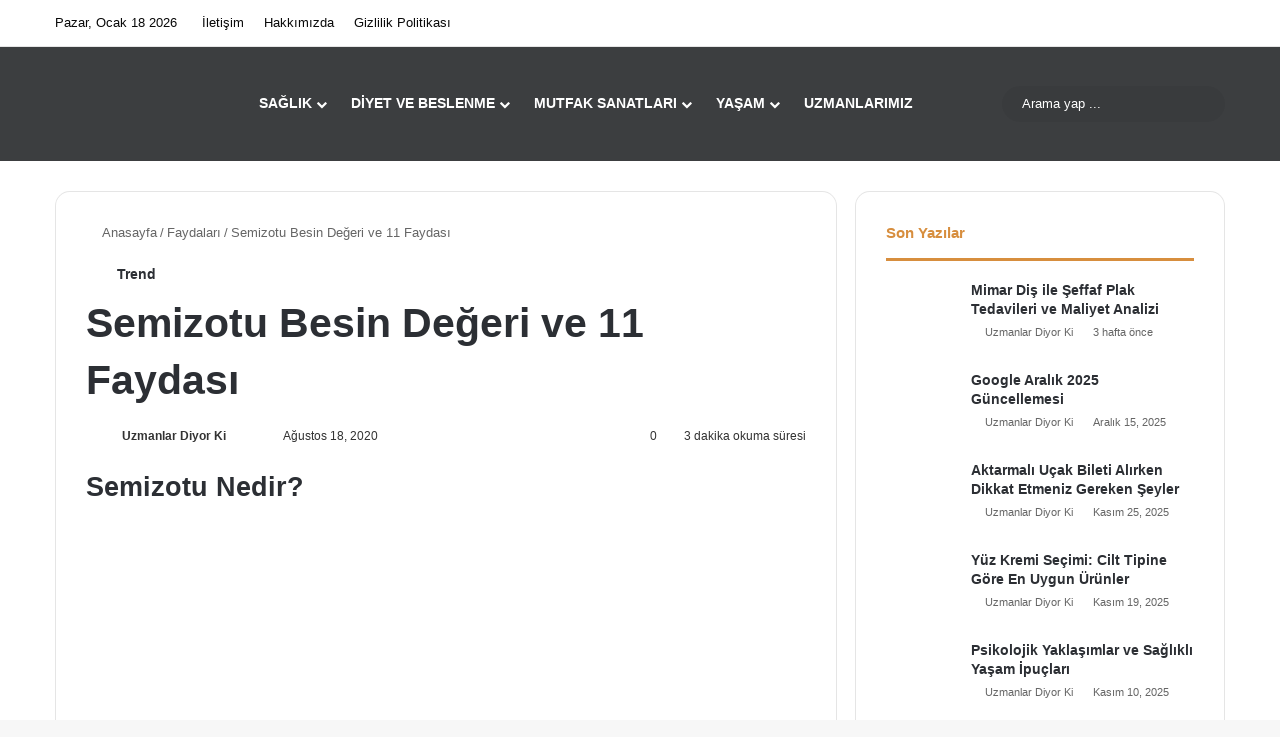

--- FILE ---
content_type: text/html; charset=UTF-8
request_url: https://uzmanlardiyorki.com/semizotu-besin-degeri-ve11-faydasi/
body_size: 33235
content:
<!DOCTYPE html>
<html lang="tr" class="" data-skin="light">
<head><meta charset="UTF-8" /><script>if(navigator.userAgent.match(/MSIE|Internet Explorer/i)||navigator.userAgent.match(/Trident\/7\..*?rv:11/i)){var href=document.location.href;if(!href.match(/[?&]nowprocket/)){if(href.indexOf("?")==-1){if(href.indexOf("#")==-1){document.location.href=href+"?nowprocket=1"}else{document.location.href=href.replace("#","?nowprocket=1#")}}else{if(href.indexOf("#")==-1){document.location.href=href+"&nowprocket=1"}else{document.location.href=href.replace("#","&nowprocket=1#")}}}}</script><script>(()=>{class RocketLazyLoadScripts{constructor(){this.v="1.2.6",this.triggerEvents=["keydown","mousedown","mousemove","touchmove","touchstart","touchend","wheel"],this.userEventHandler=this.t.bind(this),this.touchStartHandler=this.i.bind(this),this.touchMoveHandler=this.o.bind(this),this.touchEndHandler=this.h.bind(this),this.clickHandler=this.u.bind(this),this.interceptedClicks=[],this.interceptedClickListeners=[],this.l(this),window.addEventListener("pageshow",(t=>{this.persisted=t.persisted,this.everythingLoaded&&this.m()})),this.CSPIssue=sessionStorage.getItem("rocketCSPIssue"),document.addEventListener("securitypolicyviolation",(t=>{this.CSPIssue||"script-src-elem"!==t.violatedDirective||"data"!==t.blockedURI||(this.CSPIssue=!0,sessionStorage.setItem("rocketCSPIssue",!0))})),document.addEventListener("DOMContentLoaded",(()=>{this.k()})),this.delayedScripts={normal:[],async:[],defer:[]},this.trash=[],this.allJQueries=[]}p(t){document.hidden?t.t():(this.triggerEvents.forEach((e=>window.addEventListener(e,t.userEventHandler,{passive:!0}))),window.addEventListener("touchstart",t.touchStartHandler,{passive:!0}),window.addEventListener("mousedown",t.touchStartHandler),document.addEventListener("visibilitychange",t.userEventHandler))}_(){this.triggerEvents.forEach((t=>window.removeEventListener(t,this.userEventHandler,{passive:!0}))),document.removeEventListener("visibilitychange",this.userEventHandler)}i(t){"HTML"!==t.target.tagName&&(window.addEventListener("touchend",this.touchEndHandler),window.addEventListener("mouseup",this.touchEndHandler),window.addEventListener("touchmove",this.touchMoveHandler,{passive:!0}),window.addEventListener("mousemove",this.touchMoveHandler),t.target.addEventListener("click",this.clickHandler),this.L(t.target,!0),this.S(t.target,"onclick","rocket-onclick"),this.C())}o(t){window.removeEventListener("touchend",this.touchEndHandler),window.removeEventListener("mouseup",this.touchEndHandler),window.removeEventListener("touchmove",this.touchMoveHandler,{passive:!0}),window.removeEventListener("mousemove",this.touchMoveHandler),t.target.removeEventListener("click",this.clickHandler),this.L(t.target,!1),this.S(t.target,"rocket-onclick","onclick"),this.M()}h(){window.removeEventListener("touchend",this.touchEndHandler),window.removeEventListener("mouseup",this.touchEndHandler),window.removeEventListener("touchmove",this.touchMoveHandler,{passive:!0}),window.removeEventListener("mousemove",this.touchMoveHandler)}u(t){t.target.removeEventListener("click",this.clickHandler),this.L(t.target,!1),this.S(t.target,"rocket-onclick","onclick"),this.interceptedClicks.push(t),t.preventDefault(),t.stopPropagation(),t.stopImmediatePropagation(),this.M()}O(){window.removeEventListener("touchstart",this.touchStartHandler,{passive:!0}),window.removeEventListener("mousedown",this.touchStartHandler),this.interceptedClicks.forEach((t=>{t.target.dispatchEvent(new MouseEvent("click",{view:t.view,bubbles:!0,cancelable:!0}))}))}l(t){EventTarget.prototype.addEventListenerWPRocketBase=EventTarget.prototype.addEventListener,EventTarget.prototype.addEventListener=function(e,i,o){"click"!==e||t.windowLoaded||i===t.clickHandler||t.interceptedClickListeners.push({target:this,func:i,options:o}),(this||window).addEventListenerWPRocketBase(e,i,o)}}L(t,e){this.interceptedClickListeners.forEach((i=>{i.target===t&&(e?t.removeEventListener("click",i.func,i.options):t.addEventListener("click",i.func,i.options))})),t.parentNode!==document.documentElement&&this.L(t.parentNode,e)}D(){return new Promise((t=>{this.P?this.M=t:t()}))}C(){this.P=!0}M(){this.P=!1}S(t,e,i){t.hasAttribute&&t.hasAttribute(e)&&(event.target.setAttribute(i,event.target.getAttribute(e)),event.target.removeAttribute(e))}t(){this._(this),"loading"===document.readyState?document.addEventListener("DOMContentLoaded",this.R.bind(this)):this.R()}k(){let t=[];document.querySelectorAll("script[type=rocketlazyloadscript][data-rocket-src]").forEach((e=>{let i=e.getAttribute("data-rocket-src");if(i&&!i.startsWith("data:")){0===i.indexOf("//")&&(i=location.protocol+i);try{const o=new URL(i).origin;o!==location.origin&&t.push({src:o,crossOrigin:e.crossOrigin||"module"===e.getAttribute("data-rocket-type")})}catch(t){}}})),t=[...new Map(t.map((t=>[JSON.stringify(t),t]))).values()],this.T(t,"preconnect")}async R(){this.lastBreath=Date.now(),this.j(this),this.F(this),this.I(),this.W(),this.q(),await this.A(this.delayedScripts.normal),await this.A(this.delayedScripts.defer),await this.A(this.delayedScripts.async);try{await this.U(),await this.H(this),await this.J()}catch(t){console.error(t)}window.dispatchEvent(new Event("rocket-allScriptsLoaded")),this.everythingLoaded=!0,this.D().then((()=>{this.O()})),this.N()}W(){document.querySelectorAll("script[type=rocketlazyloadscript]").forEach((t=>{t.hasAttribute("data-rocket-src")?t.hasAttribute("async")&&!1!==t.async?this.delayedScripts.async.push(t):t.hasAttribute("defer")&&!1!==t.defer||"module"===t.getAttribute("data-rocket-type")?this.delayedScripts.defer.push(t):this.delayedScripts.normal.push(t):this.delayedScripts.normal.push(t)}))}async B(t){if(await this.G(),!0!==t.noModule||!("noModule"in HTMLScriptElement.prototype))return new Promise((e=>{let i;function o(){(i||t).setAttribute("data-rocket-status","executed"),e()}try{if(navigator.userAgent.indexOf("Firefox/")>0||""===navigator.vendor||this.CSPIssue)i=document.createElement("script"),[...t.attributes].forEach((t=>{let e=t.nodeName;"type"!==e&&("data-rocket-type"===e&&(e="type"),"data-rocket-src"===e&&(e="src"),i.setAttribute(e,t.nodeValue))})),t.text&&(i.text=t.text),i.hasAttribute("src")?(i.addEventListener("load",o),i.addEventListener("error",(function(){i.setAttribute("data-rocket-status","failed-network"),e()})),setTimeout((()=>{i.isConnected||e()}),1)):(i.text=t.text,o()),t.parentNode.replaceChild(i,t);else{const i=t.getAttribute("data-rocket-type"),s=t.getAttribute("data-rocket-src");i?(t.type=i,t.removeAttribute("data-rocket-type")):t.removeAttribute("type"),t.addEventListener("load",o),t.addEventListener("error",(i=>{this.CSPIssue&&i.target.src.startsWith("data:")?(console.log("WPRocket: data-uri blocked by CSP -> fallback"),t.removeAttribute("src"),this.B(t).then(e)):(t.setAttribute("data-rocket-status","failed-network"),e())})),s?(t.removeAttribute("data-rocket-src"),t.src=s):t.src="data:text/javascript;base64,"+window.btoa(unescape(encodeURIComponent(t.text)))}}catch(i){t.setAttribute("data-rocket-status","failed-transform"),e()}}));t.setAttribute("data-rocket-status","skipped")}async A(t){const e=t.shift();return e&&e.isConnected?(await this.B(e),this.A(t)):Promise.resolve()}q(){this.T([...this.delayedScripts.normal,...this.delayedScripts.defer,...this.delayedScripts.async],"preload")}T(t,e){var i=document.createDocumentFragment();t.forEach((t=>{const o=t.getAttribute&&t.getAttribute("data-rocket-src")||t.src;if(o&&!o.startsWith("data:")){const s=document.createElement("link");s.href=o,s.rel=e,"preconnect"!==e&&(s.as="script"),t.getAttribute&&"module"===t.getAttribute("data-rocket-type")&&(s.crossOrigin=!0),t.crossOrigin&&(s.crossOrigin=t.crossOrigin),t.integrity&&(s.integrity=t.integrity),i.appendChild(s),this.trash.push(s)}})),document.head.appendChild(i)}j(t){let e={};function i(i,o){return e[o].eventsToRewrite.indexOf(i)>=0&&!t.everythingLoaded?"rocket-"+i:i}function o(t,o){!function(t){e[t]||(e[t]={originalFunctions:{add:t.addEventListener,remove:t.removeEventListener},eventsToRewrite:[]},t.addEventListener=function(){arguments[0]=i(arguments[0],t),e[t].originalFunctions.add.apply(t,arguments)},t.removeEventListener=function(){arguments[0]=i(arguments[0],t),e[t].originalFunctions.remove.apply(t,arguments)})}(t),e[t].eventsToRewrite.push(o)}function s(e,i){let o=e[i];e[i]=null,Object.defineProperty(e,i,{get:()=>o||function(){},set(s){t.everythingLoaded?o=s:e["rocket"+i]=o=s}})}o(document,"DOMContentLoaded"),o(window,"DOMContentLoaded"),o(window,"load"),o(window,"pageshow"),o(document,"readystatechange"),s(document,"onreadystatechange"),s(window,"onload"),s(window,"onpageshow");try{Object.defineProperty(document,"readyState",{get:()=>t.rocketReadyState,set(e){t.rocketReadyState=e},configurable:!0}),document.readyState="loading"}catch(t){console.log("WPRocket DJE readyState conflict, bypassing")}}F(t){let e;function i(e){return t.everythingLoaded?e:e.split(" ").map((t=>"load"===t||0===t.indexOf("load.")?"rocket-jquery-load":t)).join(" ")}function o(o){function s(t){const e=o.fn[t];o.fn[t]=o.fn.init.prototype[t]=function(){return this[0]===window&&("string"==typeof arguments[0]||arguments[0]instanceof String?arguments[0]=i(arguments[0]):"object"==typeof arguments[0]&&Object.keys(arguments[0]).forEach((t=>{const e=arguments[0][t];delete arguments[0][t],arguments[0][i(t)]=e}))),e.apply(this,arguments),this}}o&&o.fn&&!t.allJQueries.includes(o)&&(o.fn.ready=o.fn.init.prototype.ready=function(e){return t.domReadyFired?e.bind(document)(o):document.addEventListener("rocket-DOMContentLoaded",(()=>e.bind(document)(o))),o([])},s("on"),s("one"),t.allJQueries.push(o)),e=o}o(window.jQuery),Object.defineProperty(window,"jQuery",{get:()=>e,set(t){o(t)}})}async H(t){const e=document.querySelector("script[data-webpack]");e&&(await async function(){return new Promise((t=>{e.addEventListener("load",t),e.addEventListener("error",t)}))}(),await t.K(),await t.H(t))}async U(){this.domReadyFired=!0;try{document.readyState="interactive"}catch(t){}await this.G(),document.dispatchEvent(new Event("rocket-readystatechange")),await this.G(),document.rocketonreadystatechange&&document.rocketonreadystatechange(),await this.G(),document.dispatchEvent(new Event("rocket-DOMContentLoaded")),await this.G(),window.dispatchEvent(new Event("rocket-DOMContentLoaded"))}async J(){try{document.readyState="complete"}catch(t){}await this.G(),document.dispatchEvent(new Event("rocket-readystatechange")),await this.G(),document.rocketonreadystatechange&&document.rocketonreadystatechange(),await this.G(),window.dispatchEvent(new Event("rocket-load")),await this.G(),window.rocketonload&&window.rocketonload(),await this.G(),this.allJQueries.forEach((t=>t(window).trigger("rocket-jquery-load"))),await this.G();const t=new Event("rocket-pageshow");t.persisted=this.persisted,window.dispatchEvent(t),await this.G(),window.rocketonpageshow&&window.rocketonpageshow({persisted:this.persisted}),this.windowLoaded=!0}m(){document.onreadystatechange&&document.onreadystatechange(),window.onload&&window.onload(),window.onpageshow&&window.onpageshow({persisted:this.persisted})}I(){const t=new Map;document.write=document.writeln=function(e){const i=document.currentScript;i||console.error("WPRocket unable to document.write this: "+e);const o=document.createRange(),s=i.parentElement;let n=t.get(i);void 0===n&&(n=i.nextSibling,t.set(i,n));const c=document.createDocumentFragment();o.setStart(c,0),c.appendChild(o.createContextualFragment(e)),s.insertBefore(c,n)}}async G(){Date.now()-this.lastBreath>45&&(await this.K(),this.lastBreath=Date.now())}async K(){return document.hidden?new Promise((t=>setTimeout(t))):new Promise((t=>requestAnimationFrame(t)))}N(){this.trash.forEach((t=>t.remove()))}static run(){const t=new RocketLazyLoadScripts;t.p(t)}}RocketLazyLoadScripts.run()})();</script>
	
	<link rel="profile" href="https://gmpg.org/xfn/11" />
	
<meta http-equiv='x-dns-prefetch-control' content='on'>
<link rel='dns-prefetch' href='//cdnjs.cloudflare.com' />
<link rel='dns-prefetch' href='//ajax.googleapis.com' />
<link rel='dns-prefetch' href='//fonts.googleapis.com' />
<link rel='dns-prefetch' href='//fonts.gstatic.com' />
<link rel='dns-prefetch' href='//s.gravatar.com' />
<link rel='dns-prefetch' href='//www.google-analytics.com' />
<link rel='preload' as='script' href='https://ajax.googleapis.com/ajax/libs/webfont/1/webfont.js'>
<meta name='robots' content='index, follow, max-image-preview:large, max-snippet:-1, max-video-preview:-1' />
	<style>img:is([sizes="auto" i], [sizes^="auto," i]) { contain-intrinsic-size: 3000px 1500px }</style>
	
	<!-- This site is optimized with the Yoast SEO Premium plugin v23.5 (Yoast SEO v26.3) - https://yoast.com/wordpress/plugins/seo/ -->
	<title>Semizotu Besin Değeri ve 11 Faydası - Uzmanlar Diyor Ki</title>
	<meta name="description" content="Semizotu besin değeri ve faydaları nelerdir? Semizotunun cilde ne gibi faydaları vardır? 11 faydası için hemen ziyaret et." />
	<link rel="canonical" href="https://uzmanlardiyorki.com/semizotu-besin-degeri-ve11-faydasi/" />
	<meta property="og:locale" content="tr_TR" />
	<meta property="og:type" content="article" />
	<meta property="og:title" content="Semizotu Besin Değeri ve 11 Faydası" />
	<meta property="og:description" content="Semizotu besin değeri ve faydaları nelerdir? Semizotunun cilde ne gibi faydaları vardır? 11 faydası için hemen ziyaret et." />
	<meta property="og:url" content="https://uzmanlardiyorki.com/semizotu-besin-degeri-ve11-faydasi/" />
	<meta property="og:site_name" content="Uzmanlar Diyor Ki" />
	<meta property="article:publisher" content="https://www.facebook.com/uzmanlardiyoki/" />
	<meta property="article:author" content="https://www.facebook.com/uzmanlardiyoki/" />
	<meta property="article:published_time" content="2020-08-18T05:09:45+00:00" />
	<meta property="article:modified_time" content="2021-04-27T22:07:17+00:00" />
	<meta property="og:image" content="https://uzmanlardiyorki.com/wp-content/uploads/2020/08/semizotu-besin-degeri.jpg" />
	<meta property="og:image:width" content="1170" />
	<meta property="og:image:height" content="660" />
	<meta property="og:image:type" content="image/jpeg" />
	<meta name="author" content="Uzmanlar Diyor Ki" />
	<meta name="twitter:card" content="summary_large_image" />
	<meta name="twitter:creator" content="@https://twitter.com/uzmanlardiyoki" />
	<meta name="twitter:site" content="@uzmanlardiyoki" />
	<meta name="twitter:label1" content="Yazan:" />
	<meta name="twitter:data1" content="Uzmanlar Diyor Ki" />
	<meta name="twitter:label2" content="Tahmini okuma süresi" />
	<meta name="twitter:data2" content="5 dakika" />
	<script type="application/ld+json" class="yoast-schema-graph">{"@context":"https://schema.org","@graph":[{"@type":"Article","@id":"https://uzmanlardiyorki.com/semizotu-besin-degeri-ve11-faydasi/#article","isPartOf":{"@id":"https://uzmanlardiyorki.com/semizotu-besin-degeri-ve11-faydasi/"},"author":{"name":"Uzmanlar Diyor Ki","@id":"https://uzmanlardiyorki.com/#/schema/person/37af918871eb12cc514c1cdad07efbb9"},"headline":"Semizotu Besin Değeri ve 11 Faydası","datePublished":"2020-08-18T05:09:45+00:00","dateModified":"2021-04-27T22:07:17+00:00","mainEntityOfPage":{"@id":"https://uzmanlardiyorki.com/semizotu-besin-degeri-ve11-faydasi/"},"wordCount":1131,"commentCount":0,"publisher":{"@id":"https://uzmanlardiyorki.com/#organization"},"image":{"@id":"https://uzmanlardiyorki.com/semizotu-besin-degeri-ve11-faydasi/#primaryimage"},"thumbnailUrl":"https://uzmanlardiyorki.com/wp-content/uploads/2020/08/semizotu-besin-degeri.jpg","articleSection":["Faydaları"],"inLanguage":"tr","potentialAction":[{"@type":"CommentAction","name":"Comment","target":["https://uzmanlardiyorki.com/semizotu-besin-degeri-ve11-faydasi/#respond"]}]},{"@type":"WebPage","@id":"https://uzmanlardiyorki.com/semizotu-besin-degeri-ve11-faydasi/","url":"https://uzmanlardiyorki.com/semizotu-besin-degeri-ve11-faydasi/","name":"Semizotu Besin Değeri ve 11 Faydası - Uzmanlar Diyor Ki","isPartOf":{"@id":"https://uzmanlardiyorki.com/#website"},"primaryImageOfPage":{"@id":"https://uzmanlardiyorki.com/semizotu-besin-degeri-ve11-faydasi/#primaryimage"},"image":{"@id":"https://uzmanlardiyorki.com/semizotu-besin-degeri-ve11-faydasi/#primaryimage"},"thumbnailUrl":"https://uzmanlardiyorki.com/wp-content/uploads/2020/08/semizotu-besin-degeri.jpg","datePublished":"2020-08-18T05:09:45+00:00","dateModified":"2021-04-27T22:07:17+00:00","description":"Semizotu besin değeri ve faydaları nelerdir? Semizotunun cilde ne gibi faydaları vardır? 11 faydası için hemen ziyaret et.","breadcrumb":{"@id":"https://uzmanlardiyorki.com/semizotu-besin-degeri-ve11-faydasi/#breadcrumb"},"inLanguage":"tr","potentialAction":[{"@type":"ReadAction","target":["https://uzmanlardiyorki.com/semizotu-besin-degeri-ve11-faydasi/"]}]},{"@type":"ImageObject","inLanguage":"tr","@id":"https://uzmanlardiyorki.com/semizotu-besin-degeri-ve11-faydasi/#primaryimage","url":"https://uzmanlardiyorki.com/wp-content/uploads/2020/08/semizotu-besin-degeri.jpg","contentUrl":"https://uzmanlardiyorki.com/wp-content/uploads/2020/08/semizotu-besin-degeri.jpg","width":1170,"height":660,"caption":"semizotu besin değeri"},{"@type":"BreadcrumbList","@id":"https://uzmanlardiyorki.com/semizotu-besin-degeri-ve11-faydasi/#breadcrumb","itemListElement":[{"@type":"ListItem","position":1,"name":"Ana sayfa","item":"https://uzmanlardiyorki.com/"},{"@type":"ListItem","position":2,"name":"Faydaları","item":"https://uzmanlardiyorki.com/faydalari/"},{"@type":"ListItem","position":3,"name":"Semizotu Besin Değeri ve 11 Faydası"}]},{"@type":"WebSite","@id":"https://uzmanlardiyorki.com/#website","url":"https://uzmanlardiyorki.com/","name":"Uzmanlar Diyor Ki","description":"Yeni Nesil Uzman Platformu","publisher":{"@id":"https://uzmanlardiyorki.com/#organization"},"potentialAction":[{"@type":"SearchAction","target":{"@type":"EntryPoint","urlTemplate":"https://uzmanlardiyorki.com/?s={search_term_string}"},"query-input":{"@type":"PropertyValueSpecification","valueRequired":true,"valueName":"search_term_string"}}],"inLanguage":"tr"},{"@type":"Organization","@id":"https://uzmanlardiyorki.com/#organization","name":"Uzmanlar Diyor Ki","url":"https://uzmanlardiyorki.com/","logo":{"@type":"ImageObject","inLanguage":"tr","@id":"https://uzmanlardiyorki.com/#/schema/logo/image/","url":"https://uzmanlardiyorki.com/wp-content/uploads/2020/05/LOG.png","contentUrl":"https://uzmanlardiyorki.com/wp-content/uploads/2020/05/LOG.png","width":110,"height":125,"caption":"Uzmanlar Diyor Ki"},"image":{"@id":"https://uzmanlardiyorki.com/#/schema/logo/image/"},"sameAs":["https://www.facebook.com/uzmanlardiyoki/","https://x.com/uzmanlardiyoki","https://www.instagram.com/uzmanlardiyoki/","https://tr.pinterest.com/uzmanlardiyorki/","https://www.youtube.com/channel/UC7hJp-49j0Hte23q3mQe6iA/videos?view_as=subscriber"]},{"@type":"Person","@id":"https://uzmanlardiyorki.com/#/schema/person/37af918871eb12cc514c1cdad07efbb9","name":"Uzmanlar Diyor Ki","image":{"@type":"ImageObject","inLanguage":"tr","@id":"https://uzmanlardiyorki.com/#/schema/person/image/","url":"https://uzmanlardiyorki.com/wp-content/uploads/2020/09/cropped-Uzmanlar_Diyor_ki_Logo_Mark-150x150.png","contentUrl":"https://uzmanlardiyorki.com/wp-content/uploads/2020/09/cropped-Uzmanlar_Diyor_ki_Logo_Mark-150x150.png","caption":"Uzmanlar Diyor Ki"},"sameAs":["http://uzmanlardiyorki.com/","https://www.facebook.com/uzmanlardiyoki/","https://www.instagram.com/uzmanlardiyoki/","https://tr.pinterest.com/uzmanlardiyorki/","https://x.com/https://twitter.com/uzmanlardiyoki","https://www.youtube.com/channel/UC7hJp-49j0Hte23q3mQe6iA/videos?view_as=subscriber"],"url":"https://uzmanlardiyorki.com/author/bilalgedik/"}]}</script>
	<!-- / Yoast SEO Premium plugin. -->


<link rel='dns-prefetch' href='//www.googletagmanager.com' />
<link rel='dns-prefetch' href='//pagead2.googlesyndication.com' />

<link rel="alternate" type="application/rss+xml" title="Uzmanlar Diyor Ki &raquo; akışı" href="https://uzmanlardiyorki.com/feed/" />
<link rel="alternate" type="application/rss+xml" title="Uzmanlar Diyor Ki &raquo; yorum akışı" href="https://uzmanlardiyorki.com/comments/feed/" />
		<script type="rocketlazyloadscript" data-rocket-type="text/javascript">
			try {
				if( 'undefined' != typeof localStorage ){
					var tieSkin = localStorage.getItem('tie-skin');
				}

				
				var html = document.getElementsByTagName('html')[0].classList,
						htmlSkin = 'light';

				if( html.contains('dark-skin') ){
					htmlSkin = 'dark';
				}

				if( tieSkin != null && tieSkin != htmlSkin ){
					html.add('tie-skin-inverted');
					var tieSkinInverted = true;
				}

				if( tieSkin == 'dark' ){
					html.add('dark-skin');
				}
				else if( tieSkin == 'light' ){
					html.remove( 'dark-skin' );
				}
				
			} catch(e) { console.log( e ) }

		</script>
		<link rel="alternate" type="application/rss+xml" title="Uzmanlar Diyor Ki &raquo; Semizotu Besin Değeri ve 11 Faydası yorum akışı" href="https://uzmanlardiyorki.com/semizotu-besin-degeri-ve11-faydasi/feed/" />

		<style type="text/css">
			:root{				
			--tie-preset-gradient-1: linear-gradient(135deg, rgba(6, 147, 227, 1) 0%, rgb(155, 81, 224) 100%);
			--tie-preset-gradient-2: linear-gradient(135deg, rgb(122, 220, 180) 0%, rgb(0, 208, 130) 100%);
			--tie-preset-gradient-3: linear-gradient(135deg, rgba(252, 185, 0, 1) 0%, rgba(255, 105, 0, 1) 100%);
			--tie-preset-gradient-4: linear-gradient(135deg, rgba(255, 105, 0, 1) 0%, rgb(207, 46, 46) 100%);
			--tie-preset-gradient-5: linear-gradient(135deg, rgb(238, 238, 238) 0%, rgb(169, 184, 195) 100%);
			--tie-preset-gradient-6: linear-gradient(135deg, rgb(74, 234, 220) 0%, rgb(151, 120, 209) 20%, rgb(207, 42, 186) 40%, rgb(238, 44, 130) 60%, rgb(251, 105, 98) 80%, rgb(254, 248, 76) 100%);
			--tie-preset-gradient-7: linear-gradient(135deg, rgb(255, 206, 236) 0%, rgb(152, 150, 240) 100%);
			--tie-preset-gradient-8: linear-gradient(135deg, rgb(254, 205, 165) 0%, rgb(254, 45, 45) 50%, rgb(107, 0, 62) 100%);
			--tie-preset-gradient-9: linear-gradient(135deg, rgb(255, 203, 112) 0%, rgb(199, 81, 192) 50%, rgb(65, 88, 208) 100%);
			--tie-preset-gradient-10: linear-gradient(135deg, rgb(255, 245, 203) 0%, rgb(182, 227, 212) 50%, rgb(51, 167, 181) 100%);
			--tie-preset-gradient-11: linear-gradient(135deg, rgb(202, 248, 128) 0%, rgb(113, 206, 126) 100%);
			--tie-preset-gradient-12: linear-gradient(135deg, rgb(2, 3, 129) 0%, rgb(40, 116, 252) 100%);
			--tie-preset-gradient-13: linear-gradient(135deg, #4D34FA, #ad34fa);
			--tie-preset-gradient-14: linear-gradient(135deg, #0057FF, #31B5FF);
			--tie-preset-gradient-15: linear-gradient(135deg, #FF007A, #FF81BD);
			--tie-preset-gradient-16: linear-gradient(135deg, #14111E, #4B4462);
			--tie-preset-gradient-17: linear-gradient(135deg, #F32758, #FFC581);

			
					--main-nav-background: #FFFFFF;
					--main-nav-secondry-background: rgba(0,0,0,0.03);
					--main-nav-primary-color: #0088ff;
					--main-nav-contrast-primary-color: #FFFFFF;
					--main-nav-text-color: #2c2f34;
					--main-nav-secondry-text-color: rgba(0,0,0,0.5);
					--main-nav-main-border-color: rgba(0,0,0,0.1);
					--main-nav-secondry-border-color: rgba(0,0,0,0.08);
				
			}
		</style>
	<meta name="viewport" content="width=device-width, initial-scale=1.0" /><style id='wp-emoji-styles-inline-css' type='text/css'>

	img.wp-smiley, img.emoji {
		display: inline !important;
		border: none !important;
		box-shadow: none !important;
		height: 1em !important;
		width: 1em !important;
		margin: 0 0.07em !important;
		vertical-align: -0.1em !important;
		background: none !important;
		padding: 0 !important;
	}
</style>
<style id='global-styles-inline-css' type='text/css'>
:root{--wp--preset--aspect-ratio--square: 1;--wp--preset--aspect-ratio--4-3: 4/3;--wp--preset--aspect-ratio--3-4: 3/4;--wp--preset--aspect-ratio--3-2: 3/2;--wp--preset--aspect-ratio--2-3: 2/3;--wp--preset--aspect-ratio--16-9: 16/9;--wp--preset--aspect-ratio--9-16: 9/16;--wp--preset--color--black: #000000;--wp--preset--color--cyan-bluish-gray: #abb8c3;--wp--preset--color--white: #ffffff;--wp--preset--color--pale-pink: #f78da7;--wp--preset--color--vivid-red: #cf2e2e;--wp--preset--color--luminous-vivid-orange: #ff6900;--wp--preset--color--luminous-vivid-amber: #fcb900;--wp--preset--color--light-green-cyan: #7bdcb5;--wp--preset--color--vivid-green-cyan: #00d084;--wp--preset--color--pale-cyan-blue: #8ed1fc;--wp--preset--color--vivid-cyan-blue: #0693e3;--wp--preset--color--vivid-purple: #9b51e0;--wp--preset--color--global-color: #d78e3e;--wp--preset--gradient--vivid-cyan-blue-to-vivid-purple: linear-gradient(135deg,rgba(6,147,227,1) 0%,rgb(155,81,224) 100%);--wp--preset--gradient--light-green-cyan-to-vivid-green-cyan: linear-gradient(135deg,rgb(122,220,180) 0%,rgb(0,208,130) 100%);--wp--preset--gradient--luminous-vivid-amber-to-luminous-vivid-orange: linear-gradient(135deg,rgba(252,185,0,1) 0%,rgba(255,105,0,1) 100%);--wp--preset--gradient--luminous-vivid-orange-to-vivid-red: linear-gradient(135deg,rgba(255,105,0,1) 0%,rgb(207,46,46) 100%);--wp--preset--gradient--very-light-gray-to-cyan-bluish-gray: linear-gradient(135deg,rgb(238,238,238) 0%,rgb(169,184,195) 100%);--wp--preset--gradient--cool-to-warm-spectrum: linear-gradient(135deg,rgb(74,234,220) 0%,rgb(151,120,209) 20%,rgb(207,42,186) 40%,rgb(238,44,130) 60%,rgb(251,105,98) 80%,rgb(254,248,76) 100%);--wp--preset--gradient--blush-light-purple: linear-gradient(135deg,rgb(255,206,236) 0%,rgb(152,150,240) 100%);--wp--preset--gradient--blush-bordeaux: linear-gradient(135deg,rgb(254,205,165) 0%,rgb(254,45,45) 50%,rgb(107,0,62) 100%);--wp--preset--gradient--luminous-dusk: linear-gradient(135deg,rgb(255,203,112) 0%,rgb(199,81,192) 50%,rgb(65,88,208) 100%);--wp--preset--gradient--pale-ocean: linear-gradient(135deg,rgb(255,245,203) 0%,rgb(182,227,212) 50%,rgb(51,167,181) 100%);--wp--preset--gradient--electric-grass: linear-gradient(135deg,rgb(202,248,128) 0%,rgb(113,206,126) 100%);--wp--preset--gradient--midnight: linear-gradient(135deg,rgb(2,3,129) 0%,rgb(40,116,252) 100%);--wp--preset--font-size--small: 13px;--wp--preset--font-size--medium: 20px;--wp--preset--font-size--large: 36px;--wp--preset--font-size--x-large: 42px;--wp--preset--spacing--20: 0.44rem;--wp--preset--spacing--30: 0.67rem;--wp--preset--spacing--40: 1rem;--wp--preset--spacing--50: 1.5rem;--wp--preset--spacing--60: 2.25rem;--wp--preset--spacing--70: 3.38rem;--wp--preset--spacing--80: 5.06rem;--wp--preset--shadow--natural: 6px 6px 9px rgba(0, 0, 0, 0.2);--wp--preset--shadow--deep: 12px 12px 50px rgba(0, 0, 0, 0.4);--wp--preset--shadow--sharp: 6px 6px 0px rgba(0, 0, 0, 0.2);--wp--preset--shadow--outlined: 6px 6px 0px -3px rgba(255, 255, 255, 1), 6px 6px rgba(0, 0, 0, 1);--wp--preset--shadow--crisp: 6px 6px 0px rgba(0, 0, 0, 1);}:where(.is-layout-flex){gap: 0.5em;}:where(.is-layout-grid){gap: 0.5em;}body .is-layout-flex{display: flex;}.is-layout-flex{flex-wrap: wrap;align-items: center;}.is-layout-flex > :is(*, div){margin: 0;}body .is-layout-grid{display: grid;}.is-layout-grid > :is(*, div){margin: 0;}:where(.wp-block-columns.is-layout-flex){gap: 2em;}:where(.wp-block-columns.is-layout-grid){gap: 2em;}:where(.wp-block-post-template.is-layout-flex){gap: 1.25em;}:where(.wp-block-post-template.is-layout-grid){gap: 1.25em;}.has-black-color{color: var(--wp--preset--color--black) !important;}.has-cyan-bluish-gray-color{color: var(--wp--preset--color--cyan-bluish-gray) !important;}.has-white-color{color: var(--wp--preset--color--white) !important;}.has-pale-pink-color{color: var(--wp--preset--color--pale-pink) !important;}.has-vivid-red-color{color: var(--wp--preset--color--vivid-red) !important;}.has-luminous-vivid-orange-color{color: var(--wp--preset--color--luminous-vivid-orange) !important;}.has-luminous-vivid-amber-color{color: var(--wp--preset--color--luminous-vivid-amber) !important;}.has-light-green-cyan-color{color: var(--wp--preset--color--light-green-cyan) !important;}.has-vivid-green-cyan-color{color: var(--wp--preset--color--vivid-green-cyan) !important;}.has-pale-cyan-blue-color{color: var(--wp--preset--color--pale-cyan-blue) !important;}.has-vivid-cyan-blue-color{color: var(--wp--preset--color--vivid-cyan-blue) !important;}.has-vivid-purple-color{color: var(--wp--preset--color--vivid-purple) !important;}.has-black-background-color{background-color: var(--wp--preset--color--black) !important;}.has-cyan-bluish-gray-background-color{background-color: var(--wp--preset--color--cyan-bluish-gray) !important;}.has-white-background-color{background-color: var(--wp--preset--color--white) !important;}.has-pale-pink-background-color{background-color: var(--wp--preset--color--pale-pink) !important;}.has-vivid-red-background-color{background-color: var(--wp--preset--color--vivid-red) !important;}.has-luminous-vivid-orange-background-color{background-color: var(--wp--preset--color--luminous-vivid-orange) !important;}.has-luminous-vivid-amber-background-color{background-color: var(--wp--preset--color--luminous-vivid-amber) !important;}.has-light-green-cyan-background-color{background-color: var(--wp--preset--color--light-green-cyan) !important;}.has-vivid-green-cyan-background-color{background-color: var(--wp--preset--color--vivid-green-cyan) !important;}.has-pale-cyan-blue-background-color{background-color: var(--wp--preset--color--pale-cyan-blue) !important;}.has-vivid-cyan-blue-background-color{background-color: var(--wp--preset--color--vivid-cyan-blue) !important;}.has-vivid-purple-background-color{background-color: var(--wp--preset--color--vivid-purple) !important;}.has-black-border-color{border-color: var(--wp--preset--color--black) !important;}.has-cyan-bluish-gray-border-color{border-color: var(--wp--preset--color--cyan-bluish-gray) !important;}.has-white-border-color{border-color: var(--wp--preset--color--white) !important;}.has-pale-pink-border-color{border-color: var(--wp--preset--color--pale-pink) !important;}.has-vivid-red-border-color{border-color: var(--wp--preset--color--vivid-red) !important;}.has-luminous-vivid-orange-border-color{border-color: var(--wp--preset--color--luminous-vivid-orange) !important;}.has-luminous-vivid-amber-border-color{border-color: var(--wp--preset--color--luminous-vivid-amber) !important;}.has-light-green-cyan-border-color{border-color: var(--wp--preset--color--light-green-cyan) !important;}.has-vivid-green-cyan-border-color{border-color: var(--wp--preset--color--vivid-green-cyan) !important;}.has-pale-cyan-blue-border-color{border-color: var(--wp--preset--color--pale-cyan-blue) !important;}.has-vivid-cyan-blue-border-color{border-color: var(--wp--preset--color--vivid-cyan-blue) !important;}.has-vivid-purple-border-color{border-color: var(--wp--preset--color--vivid-purple) !important;}.has-vivid-cyan-blue-to-vivid-purple-gradient-background{background: var(--wp--preset--gradient--vivid-cyan-blue-to-vivid-purple) !important;}.has-light-green-cyan-to-vivid-green-cyan-gradient-background{background: var(--wp--preset--gradient--light-green-cyan-to-vivid-green-cyan) !important;}.has-luminous-vivid-amber-to-luminous-vivid-orange-gradient-background{background: var(--wp--preset--gradient--luminous-vivid-amber-to-luminous-vivid-orange) !important;}.has-luminous-vivid-orange-to-vivid-red-gradient-background{background: var(--wp--preset--gradient--luminous-vivid-orange-to-vivid-red) !important;}.has-very-light-gray-to-cyan-bluish-gray-gradient-background{background: var(--wp--preset--gradient--very-light-gray-to-cyan-bluish-gray) !important;}.has-cool-to-warm-spectrum-gradient-background{background: var(--wp--preset--gradient--cool-to-warm-spectrum) !important;}.has-blush-light-purple-gradient-background{background: var(--wp--preset--gradient--blush-light-purple) !important;}.has-blush-bordeaux-gradient-background{background: var(--wp--preset--gradient--blush-bordeaux) !important;}.has-luminous-dusk-gradient-background{background: var(--wp--preset--gradient--luminous-dusk) !important;}.has-pale-ocean-gradient-background{background: var(--wp--preset--gradient--pale-ocean) !important;}.has-electric-grass-gradient-background{background: var(--wp--preset--gradient--electric-grass) !important;}.has-midnight-gradient-background{background: var(--wp--preset--gradient--midnight) !important;}.has-small-font-size{font-size: var(--wp--preset--font-size--small) !important;}.has-medium-font-size{font-size: var(--wp--preset--font-size--medium) !important;}.has-large-font-size{font-size: var(--wp--preset--font-size--large) !important;}.has-x-large-font-size{font-size: var(--wp--preset--font-size--x-large) !important;}
:where(.wp-block-post-template.is-layout-flex){gap: 1.25em;}:where(.wp-block-post-template.is-layout-grid){gap: 1.25em;}
:where(.wp-block-columns.is-layout-flex){gap: 2em;}:where(.wp-block-columns.is-layout-grid){gap: 2em;}
:root :where(.wp-block-pullquote){font-size: 1.5em;line-height: 1.6;}
</style>
<link data-minify="1" rel='stylesheet' id='authors-list-css-css' href='https://uzmanlardiyorki.com/wp-content/cache/min/1/wp-content/plugins/authors-list/backend/assets/css/front.css?ver=1762896098' type='text/css' media='all' />
<link data-minify="1" rel='stylesheet' id='jquery-ui-css-css' href='https://uzmanlardiyorki.com/wp-content/cache/min/1/wp-content/plugins/authors-list/backend/assets/css/jquery-ui.css?ver=1762896098' type='text/css' media='all' />
<link data-minify="1" rel='stylesheet' id='ppress-frontend-css' href='https://uzmanlardiyorki.com/wp-content/cache/min/1/wp-content/plugins/wp-user-avatar/assets/css/frontend.min.css?ver=1762896098' type='text/css' media='all' />
<link rel='stylesheet' id='ppress-flatpickr-css' href='https://uzmanlardiyorki.com/wp-content/plugins/wp-user-avatar/assets/flatpickr/flatpickr.min.css?ver=4.16.8' type='text/css' media='all' />
<link rel='stylesheet' id='ppress-select2-css' href='https://uzmanlardiyorki.com/wp-content/plugins/wp-user-avatar/assets/select2/select2.min.css?ver=6.8.3' type='text/css' media='all' />
<link rel='stylesheet' id='tie-css-base-css' href='https://uzmanlardiyorki.com/wp-content/themes/jannah/assets/css/base.min.css?ver=7.6.2' type='text/css' media='all' />
<link rel='stylesheet' id='tie-css-styles-css' href='https://uzmanlardiyorki.com/wp-content/themes/jannah/assets/css/style.min.css?ver=7.6.2' type='text/css' media='all' />
<link rel='stylesheet' id='tie-css-widgets-css' href='https://uzmanlardiyorki.com/wp-content/themes/jannah/assets/css/widgets.min.css?ver=7.6.2' type='text/css' media='all' />
<link data-minify="1" rel='stylesheet' id='tie-css-helpers-css' href='https://uzmanlardiyorki.com/wp-content/cache/min/1/wp-content/themes/jannah/assets/css/helpers.min.css?ver=1762896098' type='text/css' media='all' />
<link data-minify="1" rel='stylesheet' id='tie-fontawesome5-css' href='https://uzmanlardiyorki.com/wp-content/cache/min/1/wp-content/themes/jannah/assets/css/fontawesome.css?ver=1762896098' type='text/css' media='all' />
<link data-minify="1" rel='stylesheet' id='tie-css-ilightbox-css' href='https://uzmanlardiyorki.com/wp-content/cache/min/1/wp-content/themes/jannah/assets/ilightbox/dark-skin/skin.css?ver=1762896098' type='text/css' media='all' />
<link rel='stylesheet' id='tie-css-single-css' href='https://uzmanlardiyorki.com/wp-content/themes/jannah/assets/css/single.min.css?ver=7.6.2' type='text/css' media='all' />
<link rel='stylesheet' id='tie-css-print-css' href='https://uzmanlardiyorki.com/wp-content/themes/jannah/assets/css/print.css?ver=7.6.2' type='text/css' media='print' />
<style id='tie-css-print-inline-css' type='text/css'>
.wf-active .logo-text,.wf-active h1,.wf-active h2,.wf-active h3,.wf-active h4,.wf-active h5,.wf-active h6,.wf-active .the-subtitle{font-family: 'Roboto';}#top-nav .top-menu > ul > li > a{}#top-nav{line-height: 3.5em}#main-nav .main-menu > ul > li > a{text-transform: uppercase;}:root:root{--brand-color: #d78e3e;--dark-brand-color: #a55c0c;--bright-color: #FFFFFF;--base-color: #2c2f34;}#reading-position-indicator{box-shadow: 0 0 10px rgba( 215,142,62,0.7);}:root:root{--brand-color: #d78e3e;--dark-brand-color: #a55c0c;--bright-color: #FFFFFF;--base-color: #2c2f34;}#reading-position-indicator{box-shadow: 0 0 10px rgba( 215,142,62,0.7);}#header-notification-bar{background: var( --tie-preset-gradient-13 );}#header-notification-bar{--tie-buttons-color: #FFFFFF;--tie-buttons-border-color: #FFFFFF;--tie-buttons-hover-color: #e1e1e1;--tie-buttons-hover-text: #000000;}#header-notification-bar{--tie-buttons-text: #000000;}#top-nav a:not(:hover),#top-nav input,#top-nav #search-submit,#top-nav .fa-spinner,#top-nav .dropdown-social-icons li a span,#top-nav .components > li .social-link:not(:hover) span,#autocomplete-suggestions.search-in-top-nav a{color: #0a0a0a;}#top-nav input::-moz-placeholder{color: #0a0a0a;}#top-nav input:-moz-placeholder{color: #0a0a0a;}#top-nav input:-ms-input-placeholder{color: #0a0a0a;}#top-nav input::-webkit-input-placeholder{color: #0a0a0a;}#top-nav,.search-in-top-nav{--tie-buttons-color: #0a0a0a;--tie-buttons-border-color: #0a0a0a;--tie-buttons-text: #FFFFFF;--tie-buttons-hover-color: #000000;}#top-nav a:hover,#top-nav .menu li:hover > a,#top-nav .menu > .tie-current-menu > a,#top-nav .components > li:hover > a,#top-nav .components #search-submit:hover,#autocomplete-suggestions.search-in-top-nav .post-title a:hover{color: #0a0a0a;}#top-nav,#top-nav .comp-sub-menu,#top-nav .tie-weather-widget{color: #0a0a0a;}#autocomplete-suggestions.search-in-top-nav .post-meta,#autocomplete-suggestions.search-in-top-nav .post-meta a:not(:hover){color: rgba( 10,10,10,0.7 );}#top-nav .weather-icon .icon-cloud,#top-nav .weather-icon .icon-basecloud-bg,#top-nav .weather-icon .icon-cloud-behind{color: #0a0a0a !important;}#main-nav,#main-nav .menu-sub-content,#main-nav .comp-sub-menu,#main-nav ul.cats-vertical li a.is-active,#main-nav ul.cats-vertical li a:hover,#autocomplete-suggestions.search-in-main-nav{background-color: #3c3e40;}#main-nav{border-width: 0;}#theme-header #main-nav:not(.fixed-nav){bottom: 0;}#main-nav .icon-basecloud-bg:after{color: #3c3e40;}#autocomplete-suggestions.search-in-main-nav{border-color: rgba(255,255,255,0.07);}.main-nav-boxed #main-nav .main-menu-wrapper{border-width: 0;}#main-nav a:not(:hover),#main-nav a.social-link:not(:hover) span,#main-nav .dropdown-social-icons li a span,#autocomplete-suggestions.search-in-main-nav a{color: #ffffff;}.main-nav,.search-in-main-nav{--main-nav-primary-color: #d78e3e;--tie-buttons-color: #d78e3e;--tie-buttons-border-color: #d78e3e;--tie-buttons-text: #FFFFFF;--tie-buttons-hover-color: #b97020;}#main-nav .mega-links-head:after,#main-nav .cats-horizontal a.is-active,#main-nav .cats-horizontal a:hover,#main-nav .spinner > div{background-color: #d78e3e;}#main-nav .menu ul li:hover > a,#main-nav .menu ul li.current-menu-item:not(.mega-link-column) > a,#main-nav .components a:hover,#main-nav .components > li:hover > a,#main-nav #search-submit:hover,#main-nav .cats-vertical a.is-active,#main-nav .cats-vertical a:hover,#main-nav .mega-menu .post-meta a:hover,#main-nav .mega-menu .post-box-title a:hover,#autocomplete-suggestions.search-in-main-nav a:hover,#main-nav .spinner-circle:after{color: #d78e3e;}#main-nav .menu > li.tie-current-menu > a,#main-nav .menu > li:hover > a,.theme-header #main-nav .mega-menu .cats-horizontal a.is-active,.theme-header #main-nav .mega-menu .cats-horizontal a:hover{color: #FFFFFF;}#main-nav .menu > li.tie-current-menu > a:before,#main-nav .menu > li:hover > a:before{border-top-color: #FFFFFF;}#main-nav,#main-nav input,#main-nav #search-submit,#main-nav .fa-spinner,#main-nav .comp-sub-menu,#main-nav .tie-weather-widget{color: #ffffff;}#main-nav input::-moz-placeholder{color: #ffffff;}#main-nav input:-moz-placeholder{color: #ffffff;}#main-nav input:-ms-input-placeholder{color: #ffffff;}#main-nav input::-webkit-input-placeholder{color: #ffffff;}#main-nav .mega-menu .post-meta,#main-nav .mega-menu .post-meta a,#autocomplete-suggestions.search-in-main-nav .post-meta{color: rgba(255,255,255,0.6);}#main-nav .weather-icon .icon-cloud,#main-nav .weather-icon .icon-basecloud-bg,#main-nav .weather-icon .icon-cloud-behind{color: #ffffff !important;}#footer{background-color: #3f3f3f;}#site-info{background-color: #3a3939;}#footer .posts-list-counter .posts-list-items li.widget-post-list:before{border-color: #3f3f3f;}#footer .timeline-widget a .date:before{border-color: rgba(63,63,63,0.8);}#footer .footer-boxed-widget-area,#footer textarea,#footer input:not([type=submit]),#footer select,#footer code,#footer kbd,#footer pre,#footer samp,#footer .show-more-button,#footer .slider-links .tie-slider-nav span,#footer #wp-calendar,#footer #wp-calendar tbody td,#footer #wp-calendar thead th,#footer .widget.buddypress .item-options a{border-color: rgba(255,255,255,0.1);}#footer .social-statistics-widget .white-bg li.social-icons-item a,#footer .widget_tag_cloud .tagcloud a,#footer .latest-tweets-widget .slider-links .tie-slider-nav span,#footer .widget_layered_nav_filters a{border-color: rgba(255,255,255,0.1);}#footer .social-statistics-widget .white-bg li:before{background: rgba(255,255,255,0.1);}.site-footer #wp-calendar tbody td{background: rgba(255,255,255,0.02);}#footer .white-bg .social-icons-item a span.followers span,#footer .circle-three-cols .social-icons-item a .followers-num,#footer .circle-three-cols .social-icons-item a .followers-name{color: rgba(255,255,255,0.8);}#footer .timeline-widget ul:before,#footer .timeline-widget a:not(:hover) .date:before{background-color: #212121;}.tie-cat-1370,.tie-cat-item-1370 > span{background-color:#e67e22 !important;color:#FFFFFF !important;}.tie-cat-1370:after{border-top-color:#e67e22 !important;}.tie-cat-1370:hover{background-color:#c86004 !important;}.tie-cat-1370:hover:after{border-top-color:#c86004 !important;}.tie-cat-1377,.tie-cat-item-1377 > span{background-color:#2ecc71 !important;color:#FFFFFF !important;}.tie-cat-1377:after{border-top-color:#2ecc71 !important;}.tie-cat-1377:hover{background-color:#10ae53 !important;}.tie-cat-1377:hover:after{border-top-color:#10ae53 !important;}.tie-cat-1380,.tie-cat-item-1380 > span{background-color:#9b59b6 !important;color:#FFFFFF !important;}.tie-cat-1380:after{border-top-color:#9b59b6 !important;}.tie-cat-1380:hover{background-color:#7d3b98 !important;}.tie-cat-1380:hover:after{border-top-color:#7d3b98 !important;}.tie-cat-1381,.tie-cat-item-1381 > span{background-color:#34495e !important;color:#FFFFFF !important;}.tie-cat-1381:after{border-top-color:#34495e !important;}.tie-cat-1381:hover{background-color:#162b40 !important;}.tie-cat-1381:hover:after{border-top-color:#162b40 !important;}.tie-cat-1383,.tie-cat-item-1383 > span{background-color:#795548 !important;color:#FFFFFF !important;}.tie-cat-1383:after{border-top-color:#795548 !important;}.tie-cat-1383:hover{background-color:#5b372a !important;}.tie-cat-1383:hover:after{border-top-color:#5b372a !important;}.tie-cat-1385,.tie-cat-item-1385 > span{background-color:#4CAF50 !important;color:#FFFFFF !important;}.tie-cat-1385:after{border-top-color:#4CAF50 !important;}.tie-cat-1385:hover{background-color:#2e9132 !important;}.tie-cat-1385:hover:after{border-top-color:#2e9132 !important;}.side-aside #mobile-menu li a,.side-aside #mobile-menu .mobile-arrows,.side-aside #mobile-search .search-field{color: #ffffff;}#mobile-search .search-field::-moz-placeholder {color: #ffffff;}#mobile-search .search-field:-moz-placeholder {color: #ffffff;}#mobile-search .search-field:-ms-input-placeholder {color: #ffffff;}#mobile-search .search-field::-webkit-input-placeholder {color: #ffffff;}@media (max-width: 991px){.tie-btn-close span{color: #ffffff;}}body .mag-box .breaking,body .social-icons-widget .social-icons-item .social-link,body .widget_product_tag_cloud a,body .widget_tag_cloud a,body .post-tags a,body .widget_layered_nav_filters a,body .post-bottom-meta-title,body .post-bottom-meta a,body .post-cat,body .show-more-button,body #instagram-link.is-expanded .follow-button,body .cat-counter a + span,body .mag-box-options .slider-arrow-nav a,body .main-menu .cats-horizontal li a,body #instagram-link.is-compact,body .pages-numbers a,body .pages-nav-item,body .bp-pagination-links .page-numbers,body .fullwidth-area .widget_tag_cloud .tagcloud a,body ul.breaking-news-nav li.jnt-prev,body ul.breaking-news-nav li.jnt-next,body #tie-popup-search-mobile table.gsc-search-box{border-radius: 35px;}body .mag-box ul.breaking-news-nav li{border: 0 !important;}body #instagram-link.is-compact{padding-right: 40px;padding-left: 40px;}body .post-bottom-meta-title,body .post-bottom-meta a,body .more-link{padding-right: 15px;padding-left: 15px;}body #masonry-grid .container-wrapper .post-thumb img{border-radius: 0px;}body .video-thumbnail,body .review-item,body .review-summary,body .user-rate-wrap,body textarea,body input,body select{border-radius: 5px;}body .post-content-slideshow,body #tie-read-next,body .prev-next-post-nav .post-thumb,body .post-thumb img,body .container-wrapper,body .tie-popup-container .container-wrapper,body .widget,body .tie-grid-slider .grid-item,body .slider-vertical-navigation .slide,body .boxed-slider:not(.tie-grid-slider) .slide,body .buddypress-wrap .activity-list .load-more a,body .buddypress-wrap .activity-list .load-newest a,body .woocommerce .products .product .product-img img,body .woocommerce .products .product .product-img,body .woocommerce .woocommerce-tabs,body .woocommerce div.product .related.products,body .woocommerce div.product .up-sells.products,body .woocommerce .cart_totals,.woocommerce .cross-sells,body .big-thumb-left-box-inner,body .miscellaneous-box .posts-items li:first-child,body .single-big-img,body .masonry-with-spaces .container-wrapper .slide,body .news-gallery-items li .post-thumb,body .scroll-2-box .slide,.magazine1.archive:not(.bbpress) .entry-header-outer,.magazine1.search .entry-header-outer,.magazine1.archive:not(.bbpress) .mag-box .container-wrapper,.magazine1.search .mag-box .container-wrapper,body.magazine1 .entry-header-outer + .mag-box,body .digital-rating-static,body .entry q,body .entry blockquote,body #instagram-link.is-expanded,body.single-post .featured-area,body.post-layout-8 #content,body .footer-boxed-widget-area,body .tie-video-main-slider,body .post-thumb-overlay,body .widget_media_image img,body .stream-item-mag img,body .media-page-layout .post-element{border-radius: 15px;}#subcategories-section .container-wrapper{border-radius: 15px !important;margin-top: 15px !important;border-top-width: 1px !important;}@media (max-width: 767px) {.tie-video-main-slider iframe{border-top-right-radius: 15px;border-top-left-radius: 15px;}}.magazine1.archive:not(.bbpress) .mag-box .container-wrapper,.magazine1.search .mag-box .container-wrapper{margin-top: 15px;border-top-width: 1px;}body .section-wrapper:not(.container-full) .wide-slider-wrapper .slider-main-container,body .section-wrapper:not(.container-full) .wide-slider-three-slids-wrapper{border-radius: 15px;overflow: hidden;}body .wide-slider-nav-wrapper,body .share-buttons-bottom,body .first-post-gradient li:first-child .post-thumb:after,body .scroll-2-box .post-thumb:after{border-bottom-left-radius: 15px;border-bottom-right-radius: 15px;}body .main-menu .menu-sub-content,body .comp-sub-menu{border-bottom-left-radius: 10px;border-bottom-right-radius: 10px;}body.single-post .featured-area{overflow: hidden;}body #check-also-box.check-also-left{border-top-right-radius: 15px;border-bottom-right-radius: 15px;}body #check-also-box.check-also-right{border-top-left-radius: 15px;border-bottom-left-radius: 15px;}body .mag-box .breaking-news-nav li:last-child{border-top-right-radius: 35px;border-bottom-right-radius: 35px;}body .mag-box .breaking-title:before{border-top-left-radius: 35px;border-bottom-left-radius: 35px;}body .tabs li:last-child a,body .full-overlay-title li:not(.no-post-thumb) .block-title-overlay{border-top-right-radius: 15px;}body .center-overlay-title li:not(.no-post-thumb) .block-title-overlay,body .tabs li:first-child a{border-top-left-radius: 15px;}
</style>
<script type="rocketlazyloadscript" data-rocket-type="text/javascript" data-rocket-src="https://uzmanlardiyorki.com/wp-includes/js/jquery/jquery.min.js?ver=3.7.1" id="jquery-core-js" data-rocket-defer defer></script>
<script type="rocketlazyloadscript" data-rocket-type="text/javascript" data-rocket-src="https://uzmanlardiyorki.com/wp-includes/js/jquery/jquery-migrate.min.js?ver=3.4.1" id="jquery-migrate-js" data-rocket-defer defer></script>
<script type="rocketlazyloadscript" data-rocket-type="text/javascript" data-rocket-src="https://uzmanlardiyorki.com/wp-content/plugins/wp-user-avatar/assets/flatpickr/flatpickr.min.js?ver=4.16.8" id="ppress-flatpickr-js" data-rocket-defer defer></script>
<script type="rocketlazyloadscript" data-rocket-type="text/javascript" data-rocket-src="https://uzmanlardiyorki.com/wp-content/plugins/wp-user-avatar/assets/select2/select2.min.js?ver=4.16.8" id="ppress-select2-js" data-rocket-defer defer></script>
<link rel="https://api.w.org/" href="https://uzmanlardiyorki.com/wp-json/" /><link rel="alternate" title="JSON" type="application/json" href="https://uzmanlardiyorki.com/wp-json/wp/v2/posts/2531" /><link rel="EditURI" type="application/rsd+xml" title="RSD" href="https://uzmanlardiyorki.com/xmlrpc.php?rsd" />
<meta name="generator" content="WordPress 6.8.3" />
<link rel='shortlink' href='https://uzmanlardiyorki.com/?p=2531' />
<link rel="alternate" title="oEmbed (JSON)" type="application/json+oembed" href="https://uzmanlardiyorki.com/wp-json/oembed/1.0/embed?url=https%3A%2F%2Fuzmanlardiyorki.com%2Fsemizotu-besin-degeri-ve11-faydasi%2F" />
<link rel="alternate" title="oEmbed (XML)" type="text/xml+oembed" href="https://uzmanlardiyorki.com/wp-json/oembed/1.0/embed?url=https%3A%2F%2Fuzmanlardiyorki.com%2Fsemizotu-besin-degeri-ve11-faydasi%2F&#038;format=xml" />
<meta name="generator" content="Site Kit by Google 1.170.0" /><meta http-equiv="X-UA-Compatible" content="IE=edge"><script type="rocketlazyloadscript" data-minify="1" async custom-element="amp-auto-ads"
        data-rocket-src="https://uzmanlardiyorki.com/wp-content/cache/min/1/v0/amp-auto-ads-0.1.js?ver=1762896098">
</script>
<meta name="theme-color" content="#3c3e40" />
<!-- Site Kit tarafından eklenen Google AdSense meta etiketleri -->
<meta name="google-adsense-platform-account" content="ca-host-pub-2644536267352236">
<meta name="google-adsense-platform-domain" content="sitekit.withgoogle.com">
<!-- Site Kit tarafından eklenen Google AdSense meta etiketlerine son verin -->

<!-- Google AdSense snippet added by Site Kit -->
<script type="rocketlazyloadscript" data-rocket-type="text/javascript" async="async" data-rocket-src="https://pagead2.googlesyndication.com/pagead/js/adsbygoogle.js?client=ca-pub-2840901463871645&amp;host=ca-host-pub-2644536267352236" crossorigin="anonymous"></script>

<!-- End Google AdSense snippet added by Site Kit -->
<link rel="icon" href="https://uzmanlardiyorki.com/wp-content/uploads/2020/09/cropped-Uzmanlar_Diyor_ki_Logo_Mark-32x32.png" sizes="32x32" />
<link rel="icon" href="https://uzmanlardiyorki.com/wp-content/uploads/2020/09/cropped-Uzmanlar_Diyor_ki_Logo_Mark-192x192.png" sizes="192x192" />
<link rel="apple-touch-icon" href="https://uzmanlardiyorki.com/wp-content/uploads/2020/09/cropped-Uzmanlar_Diyor_ki_Logo_Mark-180x180.png" />
<meta name="msapplication-TileImage" content="https://uzmanlardiyorki.com/wp-content/uploads/2020/09/cropped-Uzmanlar_Diyor_ki_Logo_Mark-270x270.png" />
		<style type="text/css" id="wp-custom-css">
			/* 💬 Yorum formunu düzelt */
.comment-form-email, 
.comment-form-url {
    display: none; /* E-posta ve site alanlarını gizler */
}

.comment-form-author input#author {
    width: 300px; /* Genişlik */
    max-width: 100%; /* Mobil uyum */
    display: block; /* Düz hizalama */
}
/* Mobilde üst banner reklamını gizle */
@media (max-width: 768px) {
    .header-ad, /* Banner sınıfınızı buraya yazın, örneğin .top-banner veya .ad-banner */
    .site-header .ad-slot, /* Eğer header içindeyse */
    .wp-block-cover .ad { /* WordPress blok ad için */
        display: none !important; /* Tamamen gizler, yer kaplamaz */
    }
}
		</style>
		<noscript><style id="rocket-lazyload-nojs-css">.rll-youtube-player, [data-lazy-src]{display:none !important;}</style></noscript></head>

<body id="tie-body" class="wp-singular post-template-default single single-post postid-2531 single-format-standard wp-theme-jannah tie-no-js wrapper-has-shadow block-head-2 magazine3 magazine1 is-thumb-overlay-disabled is-desktop is-header-layout-4 sidebar-right has-sidebar post-layout-1 narrow-title-narrow-media is-standard-format hide_share_post_top">

<amp-auto-ads type="adsense"
        data-ad-client="ca-pub-2840901463871645">
</amp-auto-ads>

<div data-rocket-location-hash="e5b8de42769b3d7311e4c77717550b26" class="background-overlay">

	<div data-rocket-location-hash="20f4eca15480f982a53dda1cb4873ede" id="tie-container" class="site tie-container">

		
		<div data-rocket-location-hash="3cd18522b647fd3b2d7c4710f4fe6515" id="tie-wrapper">
			
<header id="theme-header" class="theme-header header-layout-4 header-layout-1 main-nav-light main-nav-default-light main-nav-below no-stream-item top-nav-active top-nav-light top-nav-default-light top-nav-above has-normal-width-logo mobile-header-centered">
	
<nav id="top-nav"  class="has-date-menu-components top-nav header-nav" aria-label="İkincil Menü">
	<div class="container">
		<div class="topbar-wrapper">

			
					<div class="topbar-today-date">
						Pazar, Ocak 18 2026					</div>
					
			<div class="tie-alignleft">
				<div class="top-menu header-menu"><ul id="menu-ikincil-menu" class="menu"><li id="menu-item-3858" class="menu-item menu-item-type-post_type menu-item-object-page menu-item-3858"><a href="https://uzmanlardiyorki.com/iletisim/">İletişim</a></li>
<li id="menu-item-3859" class="menu-item menu-item-type-post_type menu-item-object-page menu-item-3859"><a href="https://uzmanlardiyorki.com/hakkimizda/">Hakkımızda</a></li>
<li id="menu-item-3860" class="menu-item menu-item-type-post_type menu-item-object-page menu-item-privacy-policy menu-item-3860"><a rel="privacy-policy" href="https://uzmanlardiyorki.com/gizlilik-politikasi/">Gizlilik Politikası</a></li>
</ul></div>			</div><!-- .tie-alignleft /-->

			<div class="tie-alignright">
				<ul class="components"> <li class="social-icons-item"><a class="social-link facebook-social-icon" rel="external noopener nofollow" target="_blank" href="https://www.facebook.com/uzmanlardiyoki/"><span class="tie-social-icon tie-icon-facebook"></span><span class="screen-reader-text">Facebook</span></a></li><li class="social-icons-item"><a class="social-link twitter-social-icon" rel="external noopener nofollow" target="_blank" href="https://twitter.com/uzmanlardiyoki"><span class="tie-social-icon tie-icon-twitter"></span><span class="screen-reader-text">X</span></a></li><li class="social-icons-item"><a class="social-link pinterest-social-icon" rel="external noopener nofollow" target="_blank" href="https://tr.pinterest.com/uzmanlardiyorki/"><span class="tie-social-icon tie-icon-pinterest"></span><span class="screen-reader-text">Pinterest</span></a></li><li class="social-icons-item"><a class="social-link youtube-social-icon" rel="external noopener nofollow" target="_blank" href="https://www.youtube.com/c/uzmanlardiyorki"><span class="tie-social-icon tie-icon-youtube"></span><span class="screen-reader-text">YouTube</span></a></li><li class="social-icons-item"><a class="social-link wordpress-social-icon" rel="external noopener nofollow" target="_blank" href="https://www.olkando.com/"><span class="tie-social-icon tie-icon-wordpress"></span><span class="screen-reader-text">WordPress</span></a></li><li class="social-icons-item"><a class="social-link instagram-social-icon" rel="external noopener nofollow" target="_blank" href="https://www.instagram.com/uzmanlardiyoki/"><span class="tie-social-icon tie-icon-instagram"></span><span class="screen-reader-text">Instagram</span></a></li> </ul><!-- Components -->			</div><!-- .tie-alignright /-->

		</div><!-- .topbar-wrapper /-->
	</div><!-- .container /-->
</nav><!-- #top-nav /-->

<div class="main-nav-wrapper">
	<nav id="main-nav" data-skin="search-in-main-nav" class="main-nav header-nav live-search-parent menu-style-default menu-style-solid-bg" style="line-height:115px" aria-label="Birincil Menü">
		<div class="container">

			<div class="main-menu-wrapper">

				<div id="mobile-header-components-area_1" class="mobile-header-components"><ul class="components"><li class="mobile-component_menu custom-menu-link"><a href="#" id="mobile-menu-icon" class="menu-text-wrapper"><span class="tie-mobile-menu-icon nav-icon is-layout-1"></span><span class="menu-text">Menü</span></a></li></ul></div>
						<div class="header-layout-1-logo" style="width:190px">
							
		<div id="logo" class="image-logo" style="margin-top: 20px; margin-bottom: 20px;">

			
			<a title="Uzmanlar Diyor Ki" href="https://uzmanlardiyorki.com/">
				
				<picture class="tie-logo-default tie-logo-picture">
					
					<source class="tie-logo-source-default tie-logo-source" data-lazy-srcset="https://uzmanlardiyorki.com/wp-content/uploads/2020/09/Uzmanlar_Diyor_ki_Logo_Renk-e1600968411847.png">
					<img class="tie-logo-img-default tie-logo-img" src="data:image/svg+xml,%3Csvg%20xmlns='http://www.w3.org/2000/svg'%20viewBox='0%200%20190%2075'%3E%3C/svg%3E" alt="Uzmanlar Diyor Ki" width="190" height="75" style="max-height:75px; width: auto;" data-lazy-src="https://uzmanlardiyorki.com/wp-content/uploads/2020/09/Uzmanlar_Diyor_ki_Logo_Renk-e1600968411847.png" /><noscript><img class="tie-logo-img-default tie-logo-img" src="https://uzmanlardiyorki.com/wp-content/uploads/2020/09/Uzmanlar_Diyor_ki_Logo_Renk-e1600968411847.png" alt="Uzmanlar Diyor Ki" width="190" height="75" style="max-height:75px; width: auto;" /></noscript>
				</picture>
						</a>

			
		</div><!-- #logo /-->

								</div>

						<div id="mobile-header-components-area_2" class="mobile-header-components"><ul class="components"><li class="mobile-component_search custom-menu-link">
				<a href="#" class="tie-search-trigger-mobile">
					<span class="tie-icon-search tie-search-icon" aria-hidden="true"></span>
					<span class="screen-reader-text">Arama yap ...</span>
				</a>
			</li> <li class="mobile-component_skin custom-menu-link">
				<a href="#" class="change-skin" title="Dış görünümü değiştir">
					<span class="tie-icon-moon change-skin-icon" aria-hidden="true"></span>
					<span class="screen-reader-text">Dış görünümü değiştir</span>
				</a>
			</li></ul></div>
				<div id="menu-components-wrap">

					
					<div class="main-menu main-menu-wrap">
						<div id="main-nav-menu" class="main-menu header-menu"><ul id="menu-rt-theme-main-navigation-menu" class="menu"><li id="menu-item-24" class="menu-item menu-item-type-taxonomy menu-item-object-category menu-item-has-children menu-item-24"><a href="https://uzmanlardiyorki.com/saglik/">Sağlık</a>
<ul class="sub-menu menu-sub-content">
	<li id="menu-item-6845" class="menu-item menu-item-type-taxonomy menu-item-object-category menu-item-6845"><a href="https://uzmanlardiyorki.com/hayvan-sagligi/">Hayvan Sağlığı</a></li>
	<li id="menu-item-88" class="menu-item menu-item-type-taxonomy menu-item-object-category menu-item-88"><a href="https://uzmanlardiyorki.com/ruh-sagligi/">Ruh Sağlığı</a></li>
	<li id="menu-item-3021" class="menu-item menu-item-type-taxonomy menu-item-object-category menu-item-3021"><a href="https://uzmanlardiyorki.com/alternatif-tip/">Alternatif Tıp</a></li>
	<li id="menu-item-84" class="menu-item menu-item-type-taxonomy menu-item-object-category menu-item-84"><a href="https://uzmanlardiyorki.com/agiz-ve-dis-sagligi/">Ağız ve Diş Sağlığı</a></li>
	<li id="menu-item-85" class="menu-item menu-item-type-taxonomy menu-item-object-category menu-item-85"><a href="https://uzmanlardiyorki.com/anne-ve-cocuk-sagligi/">Anne ve Çocuk Sağlığı</a></li>
	<li id="menu-item-4903" class="menu-item menu-item-type-taxonomy menu-item-object-category menu-item-4903"><a href="https://uzmanlardiyorki.com/fizik-tedavi-ve-rehabilitasyon/">Fizik Tedavi ve Rehabilitasyon</a></li>
	<li id="menu-item-87" class="menu-item menu-item-type-taxonomy menu-item-object-category menu-item-87"><a href="https://uzmanlardiyorki.com/hastaliklar-ve-tedavileri/">Hastalıklar ve Tedavileri</a></li>
	<li id="menu-item-9687" class="menu-item menu-item-type-taxonomy menu-item-object-category menu-item-9687"><a href="https://uzmanlardiyorki.com/ergoterapi/">Ergoterapi</a></li>
	<li id="menu-item-10708" class="menu-item menu-item-type-taxonomy menu-item-object-category menu-item-10708"><a href="https://uzmanlardiyorki.com/gerontoloji/">Gerontoloji</a></li>
</ul>
</li>
<li id="menu-item-89" class="menu-item menu-item-type-taxonomy menu-item-object-category menu-item-has-children menu-item-89"><a href="https://uzmanlardiyorki.com/diyet-ve-beslenme/">Diyet ve Beslenme</a>
<ul class="sub-menu menu-sub-content">
	<li id="menu-item-4893" class="menu-item menu-item-type-taxonomy menu-item-object-category menu-item-4893"><a href="https://uzmanlardiyorki.com/vitaminler/">Vitaminler</a></li>
	<li id="menu-item-90" class="menu-item menu-item-type-taxonomy menu-item-object-category current-post-ancestor current-menu-parent current-post-parent menu-item-90"><a href="https://uzmanlardiyorki.com/faydalari/">Faydaları</a></li>
	<li id="menu-item-91" class="menu-item menu-item-type-taxonomy menu-item-object-category menu-item-91"><a href="https://uzmanlardiyorki.com/sifali-bitkiler/">Şifalı Bitkiler</a></li>
	<li id="menu-item-92" class="menu-item menu-item-type-taxonomy menu-item-object-category menu-item-92"><a href="https://uzmanlardiyorki.com/zararlari/">Zararları</a></li>
</ul>
</li>
<li id="menu-item-5146" class="menu-item menu-item-type-taxonomy menu-item-object-category menu-item-has-children menu-item-5146"><a href="https://uzmanlardiyorki.com/mutfak-sanatlari/">Mutfak Sanatları</a>
<ul class="sub-menu menu-sub-content">
	<li id="menu-item-4617" class="menu-item menu-item-type-taxonomy menu-item-object-category menu-item-4617"><a href="https://uzmanlardiyorki.com/tarifler/">Tarifler</a></li>
</ul>
</li>
<li id="menu-item-104" class="menu-item menu-item-type-taxonomy menu-item-object-category menu-item-has-children menu-item-104 mega-menu mega-links mega-links-5col "><a href="https://uzmanlardiyorki.com/yasam/">Yaşam</a>
<div class="mega-menu-block menu-sub-content"  >

<ul class="sub-menu-columns">
	<li id="menu-item-14864" class="menu-item menu-item-type-custom menu-item-object-custom menu-item-has-children menu-item-14864 mega-link-column "><a class="mega-links-head"  href="#">Toplumsal Düzen</a>
	<ul class="sub-menu-columns-item">
		<li id="menu-item-9770" class="menu-item menu-item-type-taxonomy menu-item-object-category menu-item-9770"><a href="https://uzmanlardiyorki.com/hukuk/"> <span aria-hidden="true" class="mega-links-default-icon"></span>Hukuk</a></li>
		<li id="menu-item-4990" class="menu-item menu-item-type-taxonomy menu-item-object-category menu-item-4990"><a href="https://uzmanlardiyorki.com/egitim/"> <span aria-hidden="true" class="mega-links-default-icon"></span>Eğitim</a></li>
		<li id="menu-item-4934" class="menu-item menu-item-type-taxonomy menu-item-object-category menu-item-4934"><a href="https://uzmanlardiyorki.com/aile/"> <span aria-hidden="true" class="mega-links-default-icon"></span>Aile</a></li>
		<li id="menu-item-6112" class="menu-item menu-item-type-taxonomy menu-item-object-category menu-item-6112"><a href="https://uzmanlardiyorki.com/tarim/"> <span aria-hidden="true" class="mega-links-default-icon"></span>Tarım</a></li>
	</ul>
</li>
	<li id="menu-item-93" class="menu-item menu-item-type-taxonomy menu-item-object-category menu-item-has-children menu-item-93 mega-link-column "><a class="mega-links-head"  href="https://uzmanlardiyorki.com/ev-dekorasyon/">Ev &amp; Dekorasyon</a>
	<ul class="sub-menu-columns-item">
		<li id="menu-item-96" class="menu-item menu-item-type-taxonomy menu-item-object-category menu-item-96"><a href="https://uzmanlardiyorki.com/tasarim-fikirleri/"> <span aria-hidden="true" class="mega-links-default-icon"></span>Tasarım Fikirleri</a></li>
		<li id="menu-item-94" class="menu-item menu-item-type-taxonomy menu-item-object-category menu-item-94"><a href="https://uzmanlardiyorki.com/bahce-cicek/"> <span aria-hidden="true" class="mega-links-default-icon"></span>Bahçe &amp; Çiçek</a></li>
		<li id="menu-item-95" class="menu-item menu-item-type-taxonomy menu-item-object-category menu-item-95"><a href="https://uzmanlardiyorki.com/ev-aksesuarlari/"> <span aria-hidden="true" class="mega-links-default-icon"></span>Ev Aksesuarları</a></li>
		<li id="menu-item-98" class="menu-item menu-item-type-taxonomy menu-item-object-category menu-item-98"><a href="https://uzmanlardiyorki.com/uygulamalar/"> <span aria-hidden="true" class="mega-links-default-icon"></span>Uygulamalar</a></li>
	</ul>
</li>
	<li id="menu-item-99" class="menu-item menu-item-type-taxonomy menu-item-object-category menu-item-has-children menu-item-99 mega-link-column "><a class="mega-links-head"  href="https://uzmanlardiyorki.com/guzellik/">Güzellik</a>
	<ul class="sub-menu-columns-item">
		<li id="menu-item-100" class="menu-item menu-item-type-taxonomy menu-item-object-category menu-item-100"><a href="https://uzmanlardiyorki.com/cilt-bakimi/"> <span aria-hidden="true" class="mega-links-default-icon"></span>Cilt Bakımı</a></li>
		<li id="menu-item-101" class="menu-item menu-item-type-taxonomy menu-item-object-category menu-item-101"><a href="https://uzmanlardiyorki.com/kisisel-bakim/"> <span aria-hidden="true" class="mega-links-default-icon"></span>Kişisel Bakım</a></li>
		<li id="menu-item-102" class="menu-item menu-item-type-taxonomy menu-item-object-category menu-item-102"><a href="https://uzmanlardiyorki.com/sac-bakimi/"> <span aria-hidden="true" class="mega-links-default-icon"></span>Saç Bakımı</a></li>
	</ul>
</li>
	<li id="menu-item-2892" class="menu-item menu-item-type-taxonomy menu-item-object-category menu-item-has-children menu-item-2892 mega-link-column "><a class="mega-links-head"  href="https://uzmanlardiyorki.com/astroloji/">Astroloji</a>
	<ul class="sub-menu-columns-item">
		<li id="menu-item-3006" class="menu-item menu-item-type-taxonomy menu-item-object-category menu-item-3006"><a href="https://uzmanlardiyorki.com/haftalik-burc-yorumlari/"> <span aria-hidden="true" class="mega-links-default-icon"></span>Haftalık Burç Yorumları</a></li>
	</ul>
</li>
	<li id="menu-item-14863" class="menu-item menu-item-type-custom menu-item-object-custom menu-item-has-children menu-item-14863 mega-link-column "><a class="mega-links-head"  href="#">Hayatın İçinden</a>
	<ul class="sub-menu-columns-item">
		<li id="menu-item-107" class="menu-item menu-item-type-taxonomy menu-item-object-category menu-item-107"><a href="https://uzmanlardiyorki.com/spor-hobi/"> <span aria-hidden="true" class="mega-links-default-icon"></span>Spor &amp; Hobi</a></li>
		<li id="menu-item-5958" class="menu-item menu-item-type-taxonomy menu-item-object-category menu-item-5958"><a href="https://uzmanlardiyorki.com/sinema-tv/"> <span aria-hidden="true" class="mega-links-default-icon"></span>Sinema &amp; Tv</a></li>
		<li id="menu-item-105" class="menu-item menu-item-type-taxonomy menu-item-object-category menu-item-105"><a href="https://uzmanlardiyorki.com/pratik-bilgiler/"> <span aria-hidden="true" class="mega-links-default-icon"></span>Pratik Bilgiler</a></li>
	</ul>
</li>
</ul>

</div><!-- .mega-menu-block --> 
</li>
<li id="menu-item-3840" class="menu-item menu-item-type-post_type menu-item-object-page menu-item-3840"><a href="https://uzmanlardiyorki.com/uzmanlarimiz/">Uzmanlarımız</a></li>
</ul></div>					</div><!-- .main-menu /-->

					<ul class="components">			<li class="search-bar menu-item custom-menu-link" aria-label="Ara">
				<form method="get" id="search" action="https://uzmanlardiyorki.com/">
					<input id="search-input" class="is-ajax-search"  inputmode="search" type="text" name="s" title="Arama yap ..." placeholder="Arama yap ..." />
					<button id="search-submit" type="submit">
						<span class="tie-icon-search tie-search-icon" aria-hidden="true"></span>
						<span class="screen-reader-text">Arama yap ...</span>
					</button>
				</form>
			</li>
			</ul><!-- Components -->
				</div><!-- #menu-components-wrap /-->
			</div><!-- .main-menu-wrapper /-->
		</div><!-- .container /-->

			</nav><!-- #main-nav /-->
</div><!-- .main-nav-wrapper /-->

</header>

		<script type="rocketlazyloadscript" data-rocket-type="text/javascript">
			try{if("undefined"!=typeof localStorage){var header,mnIsDark=!1,tnIsDark=!1;(header=document.getElementById("theme-header"))&&((header=header.classList).contains("main-nav-default-dark")&&(mnIsDark=!0),header.contains("top-nav-default-dark")&&(tnIsDark=!0),"dark"==tieSkin?(header.add("main-nav-dark","top-nav-dark"),header.remove("main-nav-light","top-nav-light")):"light"==tieSkin&&(mnIsDark||(header.remove("main-nav-dark"),header.add("main-nav-light")),tnIsDark||(header.remove("top-nav-dark"),header.add("top-nav-light"))))}}catch(a){console.log(a)}
		</script>
		<div id="content" class="site-content container"><div id="main-content-row" class="tie-row main-content-row">

<div class="main-content tie-col-md-8 tie-col-xs-12" role="main">

	
	<article id="the-post" class="container-wrapper post-content is-trending tie-standard">

		
<header class="entry-header-outer">

	<nav id="breadcrumb"><a href="https://uzmanlardiyorki.com/"><span class="tie-icon-home" aria-hidden="true"></span> Anasayfa</a><em class="delimiter">/</em><a href="https://uzmanlardiyorki.com/faydalari/">Faydaları</a><em class="delimiter">/</em><span class="current">Semizotu Besin Değeri ve 11 Faydası</span></nav><script type="application/ld+json">{"@context":"http:\/\/schema.org","@type":"BreadcrumbList","@id":"#Breadcrumb","itemListElement":[{"@type":"ListItem","position":1,"item":{"name":"Anasayfa","@id":"https:\/\/uzmanlardiyorki.com\/"}},{"@type":"ListItem","position":2,"item":{"name":"Faydalar\u0131","@id":"https:\/\/uzmanlardiyorki.com\/faydalari\/"}}]}</script>
	<div class="entry-header">

		<div class="post-is-trending"><span class="trending-post tie-icon-bolt " aria-hidden="true"></span> Trend</div>
		<h1 class="post-title entry-title">
			Semizotu Besin Değeri ve 11 Faydası		</h1>

		<div class="single-post-meta post-meta clearfix"><span class="author-meta single-author with-avatars"><span class="meta-item meta-author-wrapper meta-author-3">
						<span class="meta-author-avatar">
							<a href="https://uzmanlardiyorki.com/author/bilalgedik/"><img data-del="avatar" alt="Uzmanlar Diyor Ki fotoğrafı" src="data:image/svg+xml,%3Csvg%20xmlns='http://www.w3.org/2000/svg'%20viewBox='0%200%20140%20140'%3E%3C/svg%3E" class='avatar pp-user-avatar avatar-140 photo ' height='140' width='140' data-lazy-src="https://uzmanlardiyorki.com/wp-content/uploads/2020/09/cropped-Uzmanlar_Diyor_ki_Logo_Mark-150x150.png"/><noscript><img data-del="avatar" alt="Uzmanlar Diyor Ki fotoğrafı" src='https://uzmanlardiyorki.com/wp-content/uploads/2020/09/cropped-Uzmanlar_Diyor_ki_Logo_Mark-150x150.png' class='avatar pp-user-avatar avatar-140 photo ' height='140' width='140'/></noscript></a>
						</span>
					<span class="meta-author"><a href="https://uzmanlardiyorki.com/author/bilalgedik/" class="author-name tie-icon" title="Uzmanlar Diyor Ki">Uzmanlar Diyor Ki</a></span>
							<a href="https://twitter.com/uzmanlardiyoki" class="author-twitter-link" target="_blank" rel="nofollow noopener" title="Follow on X">
								<span class="tie-icon-twitter" aria-hidden="true"></span>
								<span class="screen-reader-text">Follow on X</span>
							</a>
						
						<a href="mailto:cemilaydin82@gmail.com" class="author-email-link" target="_blank" rel="nofollow noopener" title="Bir e-posta göndermek">
							<span class="tie-icon-envelope" aria-hidden="true"></span>
							<span class="screen-reader-text">Bir e-posta göndermek</span>
						</a>
					</span></span><span class="date meta-item tie-icon">Ağustos 18, 2020</span><div class="tie-alignright"><span class="meta-comment tie-icon meta-item fa-before">0</span><span class="meta-reading-time meta-item"><span class="tie-icon-bookmark" aria-hidden="true"></span> 3 dakika okuma süresi</span> </div></div><!-- .post-meta -->	</div><!-- .entry-header /-->

	
	
</header><!-- .entry-header-outer /-->



		<div class="entry-content entry clearfix">

			
			<h2>Semizotu Nedir?</h2>
<p><img fetchpriority="high" decoding="async" class="alignnone size-full wp-image-13055" src="data:image/svg+xml,%3Csvg%20xmlns='http://www.w3.org/2000/svg'%20viewBox='0%200%20350%20465'%3E%3C/svg%3E" alt="semizotu-pimpirim-otu-nedir" width="350" height="465" data-lazy-srcset="https://uzmanlardiyorki.com/wp-content/uploads/2020/08/semizotu-pimpirim-otu-nedir.jpg 350w, https://uzmanlardiyorki.com/wp-content/uploads/2020/08/semizotu-pimpirim-otu-nedir-226x300.jpg 226w" data-lazy-sizes="(max-width: 350px) 100vw, 350px" data-lazy-src="https://uzmanlardiyorki.com/wp-content/uploads/2020/08/semizotu-pimpirim-otu-nedir.jpg" /><noscript><img fetchpriority="high" decoding="async" class="alignnone size-full wp-image-13055" src="https://uzmanlardiyorki.com/wp-content/uploads/2020/08/semizotu-pimpirim-otu-nedir.jpg" alt="semizotu-pimpirim-otu-nedir" width="350" height="465" srcset="https://uzmanlardiyorki.com/wp-content/uploads/2020/08/semizotu-pimpirim-otu-nedir.jpg 350w, https://uzmanlardiyorki.com/wp-content/uploads/2020/08/semizotu-pimpirim-otu-nedir-226x300.jpg 226w" sizes="(max-width: 350px) 100vw, 350px" /></noscript></p>
<p>Semizotugiller familyasına ait olan bitki aynı zamanda <strong>pirpirim</strong> olarak da anılmaktadır. Yeşil yapraklı sebzeler arasında yerini alan semizotu oldukça sağlıklıdır. Bitkinin kökeni Ortadoğu ve Hindistan’dır. Fakat Dünya üzerinde birçok bölgede yetiştirilmektedir. Yapılan araştırmalar sonucunda yeşil yapraklı sebzeler arasında içeriğinde en fazla OMEGA 3 barındıran sebzedir. Besleyici ve sağlıklı bir sebze olan <strong>semizotu besin değeri ve faydaları</strong> nelerdir?</p>
<h2>Semizotu Besin Değeri</h2>
<p><img decoding="async" class="alignnone size-full wp-image-13441" src="data:image/svg+xml,%3Csvg%20xmlns='http://www.w3.org/2000/svg'%20viewBox='0%200%201000%20500'%3E%3C/svg%3E" alt="semizotu besin değeri" width="1000" height="500" data-lazy-srcset="https://uzmanlardiyorki.com/wp-content/uploads/2020/08/semizotu-faydalari.jpg 1000w, https://uzmanlardiyorki.com/wp-content/uploads/2020/08/semizotu-faydalari-300x150.jpg 300w, https://uzmanlardiyorki.com/wp-content/uploads/2020/08/semizotu-faydalari-768x384.jpg 768w" data-lazy-sizes="(max-width: 1000px) 100vw, 1000px" data-lazy-src="https://uzmanlardiyorki.com/wp-content/uploads/2020/08/semizotu-faydalari.jpg" /><noscript><img decoding="async" class="alignnone size-full wp-image-13441" src="https://uzmanlardiyorki.com/wp-content/uploads/2020/08/semizotu-faydalari.jpg" alt="semizotu besin değeri" width="1000" height="500" srcset="https://uzmanlardiyorki.com/wp-content/uploads/2020/08/semizotu-faydalari.jpg 1000w, https://uzmanlardiyorki.com/wp-content/uploads/2020/08/semizotu-faydalari-300x150.jpg 300w, https://uzmanlardiyorki.com/wp-content/uploads/2020/08/semizotu-faydalari-768x384.jpg 768w" sizes="(max-width: 1000px) 100vw, 1000px" /></noscript></p>
<p><strong>Semizotu 42 kaloridir</strong>. 100 gram <strong>semizotu besin değeri</strong> ise aşağıdaki gibidir;</p>
<ul>
<li>1 g protein</li>
<li>0,2 g yağ</li>
<li>1 g karbonhidrat</li>
<li>20 mg <a href="https://uzmanlardiyorki.com/c-vitamini/">C vitamini</a></li>
<li>130 mg kalsiyum</li>
<li>3 mg demir</li>
</ul>
<p>Semizotu, içinde bulundurduğu vitamin ve mineraller sayesinde oldukça faydalı bir bitkidir. Düşük kalorili olması sayesinde özellikle zayıflama sürecindeki bireyler tarafından kullanılmaktadır. Zayıflama sürecindeki bireyler doğru ve dengeli beslenmeli, vücut direncini korumalıdır. OMEGA 3 ağırlıklı olan semizotu ise içinde bulunan maddeler sayesinde vücudu korur.</p>
<p>Semizotu, geçmişten günümüze yaygın olarak kullanılmaya devam etmektedir. Mutfağımızda önemli bir yere sahip olan semizotunun sağlığa birçok faydası bulunmaktadır. Bu faydalardan yararlanmak isteyenler bu sebzeyi doğru ve düzenli kullanmaya özen göstermelidir. Semizotu çiğ olarak tüketilebilmektedir. Her sebzede olduğu gibi semizotu da ısı gördüğü zaman içinde bulunan değerlerin bir kısmını kaybedecektir. Semizotunun bu değerleri kaybetmemesi ve insan sağlığına doğrudan etki etmesi için çiğ tüketilmesi tavsiye edilmektedir.</p>
<h2>Semizotu Faydaları Nelerdir?</h2>
<p><img decoding="async" class="alignnone wp-image-7462 size-full" src="data:image/svg+xml,%3Csvg%20xmlns='http://www.w3.org/2000/svg'%20viewBox='0%200%201000%20580'%3E%3C/svg%3E" alt="semizotu faydaları" width="1000" height="580" data-lazy-srcset="https://uzmanlardiyorki.com/wp-content/uploads/2020/08/semizotunun-faydalari-nelerdir.jpg 1000w, https://uzmanlardiyorki.com/wp-content/uploads/2020/08/semizotunun-faydalari-nelerdir-300x174.jpg 300w, https://uzmanlardiyorki.com/wp-content/uploads/2020/08/semizotunun-faydalari-nelerdir-768x445.jpg 768w" data-lazy-sizes="(max-width: 1000px) 100vw, 1000px" data-lazy-src="https://uzmanlardiyorki.com/wp-content/uploads/2020/08/semizotunun-faydalari-nelerdir.jpg" /><noscript><img decoding="async" class="alignnone wp-image-7462 size-full" src="https://uzmanlardiyorki.com/wp-content/uploads/2020/08/semizotunun-faydalari-nelerdir.jpg" alt="semizotu faydaları" width="1000" height="580" srcset="https://uzmanlardiyorki.com/wp-content/uploads/2020/08/semizotunun-faydalari-nelerdir.jpg 1000w, https://uzmanlardiyorki.com/wp-content/uploads/2020/08/semizotunun-faydalari-nelerdir-300x174.jpg 300w, https://uzmanlardiyorki.com/wp-content/uploads/2020/08/semizotunun-faydalari-nelerdir-768x445.jpg 768w" sizes="(max-width: 1000px) 100vw, 1000px" /></noscript></p>
<p>Semizotu, mayıs ayından itibaren sofralarda yerini alabilir. Toprak üzerinde yayılarak genişleyen semizotu yeşil yapraklı bir sebzedir. Yeşil yapraklarında sağlık için faydalı vitamin ve mineraller bulunur.</p>
<p><strong>Semizotu faydaları</strong> ise aşağıda yer aldığı gibidir;</p>
<ol>
<li>Kalp sağlığını korur.</li>
<li>Vücuda direnç kazandırır.</li>
<li>Kolesterolü dengeler.</li>
<li>Kanser hücrelerine karşı koyar.</li>
<li>Böbrek kumunun ve taşının dökülmesine yardımcı olur.</li>
<li>Kabızlığı önler.</li>
<li>Yorgunluk, halsizlik ve depresyon gibi problemlerin önüne geçer.</li>
<li>Bireylerin zayıflama sürecini destekler.</li>
<li>Cildi besler, cilde canlılık kazandırır.</li>
<li>Göz sağlığını korur.</li>
<li>Bağışıklık sistemini güçlendirir.</li>
</ol>
<p>Semizotu, birçok vitamin ve minerali içinde bulundurur. Özellikle OMEGA 3 kaynağı olarak bilinmektedir. OMEGA 3 ise beyin gelişimi, hormonların düzenli çalışması için önemlidir. OMEGA 3’ün birçok faydası bulunmaktadır. Tüketilen sebzeler arasında en çok OMEGA 3 semizotunun içinde bulunmaktadır. Doğru koşullarda hazırlanmış semizotu sayesinde vücudun ihtiyacı olan besin değerleri vücuda kazandırılmış olur. Semizotu, kalp ve damar sağlığını korumaktadır. Kalp ve damar rahatsızlığı olan bireylerde kullanılması tavsiye edilmektedir. Vücuda direnç kazandıran semizotu çeşitli rahatsızlıklara karşı vücudu korur. Kolesterolü dengeleyici özelliği ile bilinen semizotu, kanser hücrelerine karşı koruyucu özelliği ile de bilinmektedir. Böbreklerinde kum ve taş döken insanlar bu süreci oldukça zor atlatır. Bu sürecin daha kolay bir şekilde atlatılması için semizotu tüketilmelidir. Semizotu, kabızlığa iyi gelir. Düzenli tüketildiği sürece bağırsak hareketlerini düzenler ve kabızlığın önüne geçer.</p>
<h3>Semizotunun Cilde Faydaları</h3>
<p><img decoding="async" class="alignnone size-full wp-image-13442" src="data:image/svg+xml,%3Csvg%20xmlns='http://www.w3.org/2000/svg'%20viewBox='0%200%201000%20500'%3E%3C/svg%3E" alt="semizotunun cilde faydaları" width="1000" height="500" data-lazy-srcset="https://uzmanlardiyorki.com/wp-content/uploads/2020/08/semizotunun-cilde-faydalari.jpg 1000w, https://uzmanlardiyorki.com/wp-content/uploads/2020/08/semizotunun-cilde-faydalari-300x150.jpg 300w, https://uzmanlardiyorki.com/wp-content/uploads/2020/08/semizotunun-cilde-faydalari-768x384.jpg 768w" data-lazy-sizes="(max-width: 1000px) 100vw, 1000px" data-lazy-src="https://uzmanlardiyorki.com/wp-content/uploads/2020/08/semizotunun-cilde-faydalari.jpg" /><noscript><img decoding="async" class="alignnone size-full wp-image-13442" src="https://uzmanlardiyorki.com/wp-content/uploads/2020/08/semizotunun-cilde-faydalari.jpg" alt="semizotunun cilde faydaları" width="1000" height="500" srcset="https://uzmanlardiyorki.com/wp-content/uploads/2020/08/semizotunun-cilde-faydalari.jpg 1000w, https://uzmanlardiyorki.com/wp-content/uploads/2020/08/semizotunun-cilde-faydalari-300x150.jpg 300w, https://uzmanlardiyorki.com/wp-content/uploads/2020/08/semizotunun-cilde-faydalari-768x384.jpg 768w" sizes="(max-width: 1000px) 100vw, 1000px" /></noscript></p>
<p>Semizotu cilde iyi gelmektedir. Kullanılmaya başlandıktan bir süre sonra cildin daha sağlıklı ve canlı görünmesini sağlar. Cildi besleyerek canlılık kazandırmaktadır. Uzmanlar tarafından cilt sağlığı için de tüketilmesi önerilmektedir.</p>
<p>Öte yandan göz sağlığının korunmasında etkili olan semizotu, bağışıklık sistemini güçlendirmektedir. Bağışıklık sistemi güçlü olan bireyler tarafından tüketilirse hastalıklara karşı ayrıca direnç kazandıracaktır. Birçok açıdan fayda sağlayan sebze güvenle tüketilebilmektedir.</p>
<p>Özellikle mevsim geçişlerinde insanlarda halsizlik ve yorgunluk olur. Sürekli uyku halinin olması, depresyon hali insanın günlük yaşamını kısıtlamaktadır. Semizotu, bu gibi problemlerin önüne geçer. Kalorisi düşük olan semizotu özellikle zayıflama sürecindeki insanlar tarafından kullanılmaktadır. <strong>Diyet</strong> yapan bireyler bu süreçte vitamin ve mineral kaybı yaşar. Semizotu ise içinde bulunan değerler sayesinde kaybedilen vitamin ve mineralleri vücuda kazandırır.</p>
<h2>Semizotu Nasıl Temizlenir?</h2>
<p><img decoding="async" class="alignnone wp-image-2537 size-medium" src="data:image/svg+xml,%3Csvg%20xmlns='http://www.w3.org/2000/svg'%20viewBox='0%200%20225%20300'%3E%3C/svg%3E" alt="semizotu nasıl temizlenir" width="225" height="300" data-lazy-srcset="https://uzmanlardiyorki.com/wp-content/uploads/2020/08/semizotunun-faydalari-225x300.jpg 225w, https://uzmanlardiyorki.com/wp-content/uploads/2020/08/semizotunun-faydalari.jpg 746w" data-lazy-sizes="(max-width: 225px) 100vw, 225px" data-lazy-src="https://uzmanlardiyorki.com/wp-content/uploads/2020/08/semizotunun-faydalari-225x300.jpg" /><noscript><img decoding="async" class="alignnone wp-image-2537 size-medium" src="https://uzmanlardiyorki.com/wp-content/uploads/2020/08/semizotunun-faydalari-225x300.jpg" alt="semizotu nasıl temizlenir" width="225" height="300" srcset="https://uzmanlardiyorki.com/wp-content/uploads/2020/08/semizotunun-faydalari-225x300.jpg 225w, https://uzmanlardiyorki.com/wp-content/uploads/2020/08/semizotunun-faydalari.jpg 746w" sizes="(max-width: 225px) 100vw, 225px" /></noscript></p>
<p><strong>Semizotunun kullanımı</strong> oldukça basittir. Semizotunu evde kendi bahçenizde yetiştirebilirsiniz. Eğer isterseniz saksılarda da yetiştirebilirsiniz. Aktarda semizotu tohumu satılmaktadır. Tohumu kolaylıkla ekebilir, herhangi bir uğraş sarf etmeden otun büyümesini sağlayabilirsiniz. Semizotu mevsimi geldiği zaman manav ve marketlerde sebzenin satıldığını görürsünüz.</p>
<p>Topladığınız veya aldığınız semizotunu güzelce yıkamalısınız. Eğer suda bir süre bekletirseniz daha iyi temizlenmesini sağlayabilirsiniz. Temizlediğiniz semizotunu farklı şekillerde kullanmanız mümkün. Öncelikle semizotunu çiğ olarak tüketmenizde fayda var. Çiğ olarak tüketilen semizotunun tüm besin değerleri korunmuş olur. Fakat ısıya maruz kaldığı zaman besin değerlerinin bir kısmını kaybetmiş olur.</p>
<p>Semizotunu salatalarınıza ekleyebilirsiniz. Aynı zamanda yoğurt ile karıştırarak çiğ tüketebilirsiniz. Yoğurt ile yediğiniz zaman daha sağlıklı ve doyurucu öğün yapabilirsiniz. Semizotu çorba olarak tüketilebilmektedir. Çorbasının yapımı oldukça kolaydır. Haşladığınız semizotunu yoğurt ve sarımsakla cacık yapabilirsiniz. Haşlama sırasında vitamin ve minerallerin bir kısmını suya bırakacağı için suyu yemeklerde kullanabilirsiniz.</p>
<h2>Nelere Dikkat Edilmeli?</h2>
<p><strong>Semizotunun sağlığa zararı</strong> bulunmamaktadır. Aksine doğadan toplanan semizotunun birçok faydası bulunmaktadır. Tüketilen semizotunun doğal olması önem taşımaktadır. Farklı şekillerde kullanılan sebzenin bilindik ciddi bir yan etkisi yoktur. Fakat semizotunun çok fazla tüketilmemesi önemlidir. Semizotu tüketirken doğru ve düzenli kullanmaya özen göstermek gerekir. Günlük bir öğünde bir porsiyon yenilebilmektedir. Salatalarda kullanılabilmekte ve ana yemek olarak tüketilebilmektedir. Birçok faydayı sağlığa kazandıran semizotu besleyici bir besindir. Özellikle çocuklarda kullanılması önerilmektedir. Çünkü semizotu içinde bulunan OMEGA 3 sayesinde çocukların beyin gelişimini olumlu etkiler.</p>
<p>OMEGA 3 ve çeşitli vitaminleri içinde barındıran semizotu, insan sağlığını destekleyici özelliğe sahiptir. Eğer çok fazla tüketilirse ishale neden olabilmektedir. Karın ağrısı ve mide bulantısı da nadir olarak görülmektedir. Fakat bu yan etkiler hiç yok denecek kadar azdır.</p>

			
		</div><!-- .entry-content /-->

				<div id="post-extra-info">
			<div class="theiaStickySidebar">
				<div class="single-post-meta post-meta clearfix"><span class="author-meta single-author with-avatars"><span class="meta-item meta-author-wrapper meta-author-3">
						<span class="meta-author-avatar">
							<a href="https://uzmanlardiyorki.com/author/bilalgedik/"><img data-del="avatar" alt="Uzmanlar Diyor Ki fotoğrafı" src="data:image/svg+xml,%3Csvg%20xmlns='http://www.w3.org/2000/svg'%20viewBox='0%200%20140%20140'%3E%3C/svg%3E" class='avatar pp-user-avatar avatar-140 photo ' height='140' width='140' data-lazy-src="https://uzmanlardiyorki.com/wp-content/uploads/2020/09/cropped-Uzmanlar_Diyor_ki_Logo_Mark-150x150.png"/><noscript><img data-del="avatar" alt="Uzmanlar Diyor Ki fotoğrafı" src='https://uzmanlardiyorki.com/wp-content/uploads/2020/09/cropped-Uzmanlar_Diyor_ki_Logo_Mark-150x150.png' class='avatar pp-user-avatar avatar-140 photo ' height='140' width='140'/></noscript></a>
						</span>
					<span class="meta-author"><a href="https://uzmanlardiyorki.com/author/bilalgedik/" class="author-name tie-icon" title="Uzmanlar Diyor Ki">Uzmanlar Diyor Ki</a></span>
							<a href="https://twitter.com/uzmanlardiyoki" class="author-twitter-link" target="_blank" rel="nofollow noopener" title="Follow on X">
								<span class="tie-icon-twitter" aria-hidden="true"></span>
								<span class="screen-reader-text">Follow on X</span>
							</a>
						
						<a href="mailto:cemilaydin82@gmail.com" class="author-email-link" target="_blank" rel="nofollow noopener" title="Bir e-posta göndermek">
							<span class="tie-icon-envelope" aria-hidden="true"></span>
							<span class="screen-reader-text">Bir e-posta göndermek</span>
						</a>
					</span></span><span class="date meta-item tie-icon">Ağustos 18, 2020</span><div class="tie-alignright"><span class="meta-comment tie-icon meta-item fa-before">0</span><span class="meta-reading-time meta-item"><span class="tie-icon-bookmark" aria-hidden="true"></span> 3 dakika okuma süresi</span> </div></div><!-- .post-meta -->
			</div>
		</div>

		<div class="clearfix"></div>
		<script id="tie-schema-json" type="application/ld+json">{"@context":"http:\/\/schema.org","@type":"Article","dateCreated":"2020-08-18T08:09:45+03:00","datePublished":"2020-08-18T08:09:45+03:00","dateModified":"2021-04-28T01:07:17+03:00","headline":"Semizotu Besin De\u011feri ve 11 Faydas\u0131","name":"Semizotu Besin De\u011feri ve 11 Faydas\u0131","keywords":[],"url":"https:\/\/uzmanlardiyorki.com\/semizotu-besin-degeri-ve11-faydasi\/","description":"Semizotu Nedir? Semizotugiller familyas\u0131na ait olan bitki ayn\u0131 zamanda pirpirim olarak da an\u0131lmaktad\u0131r. Ye\u015fil yaprakl\u0131 sebzeler aras\u0131nda yerini alan semizotu olduk\u00e7a sa\u011fl\u0131kl\u0131d\u0131r. Bitkinin k\u00f6keni Ortad","copyrightYear":"2020","articleSection":"Faydalar\u0131","articleBody":"Semizotu Nedir?\r\n\r\n\r\nSemizotugiller familyas\u0131na ait olan bitki ayn\u0131 zamanda pirpirim olarak da an\u0131lmaktad\u0131r. Ye\u015fil yaprakl\u0131 sebzeler aras\u0131nda yerini alan semizotu olduk\u00e7a sa\u011fl\u0131kl\u0131d\u0131r. Bitkinin k\u00f6keni Ortado\u011fu ve Hindistan\u2019d\u0131r. Fakat D\u00fcnya \u00fczerinde bir\u00e7ok b\u00f6lgede yeti\u015ftirilmektedir. Yap\u0131lan ara\u015ft\u0131rmalar sonucunda ye\u015fil yaprakl\u0131 sebzeler aras\u0131nda i\u00e7eri\u011finde en fazla OMEGA 3 bar\u0131nd\u0131ran sebzedir. Besleyici ve sa\u011fl\u0131kl\u0131 bir sebze olan semizotu besin de\u011feri ve faydalar\u0131 nelerdir?\r\nSemizotu Besin De\u011feri\r\n\r\n\r\nSemizotu 42 kaloridir. 100 gram semizotu besin de\u011feri ise a\u015fa\u011f\u0131daki gibidir;\r\n\r\n \t1 g protein\r\n \t0,2 g ya\u011f\r\n \t1 g karbonhidrat\r\n \t20 mg C vitamini\r\n \t130 mg kalsiyum\r\n \t3 mg demir\r\n\r\nSemizotu, i\u00e7inde bulundurdu\u011fu vitamin ve mineraller sayesinde olduk\u00e7a faydal\u0131 bir bitkidir. D\u00fc\u015f\u00fck kalorili olmas\u0131 sayesinde \u00f6zellikle zay\u0131flama s\u00fcrecindeki bireyler taraf\u0131ndan kullan\u0131lmaktad\u0131r. Zay\u0131flama s\u00fcrecindeki bireyler do\u011fru ve dengeli beslenmeli, v\u00fccut direncini korumal\u0131d\u0131r. OMEGA 3 a\u011f\u0131rl\u0131kl\u0131 olan semizotu ise i\u00e7inde bulunan maddeler sayesinde v\u00fccudu korur.\r\n\r\nSemizotu, ge\u00e7mi\u015ften g\u00fcn\u00fcm\u00fcze yayg\u0131n olarak kullan\u0131lmaya devam etmektedir. Mutfa\u011f\u0131m\u0131zda \u00f6nemli bir yere sahip olan semizotunun sa\u011fl\u0131\u011fa bir\u00e7ok faydas\u0131 bulunmaktad\u0131r. Bu faydalardan yararlanmak isteyenler bu sebzeyi do\u011fru ve d\u00fczenli kullanmaya \u00f6zen g\u00f6stermelidir. Semizotu \u00e7i\u011f olarak t\u00fcketilebilmektedir. Her sebzede oldu\u011fu gibi semizotu da \u0131s\u0131 g\u00f6rd\u00fc\u011f\u00fc zaman i\u00e7inde bulunan de\u011ferlerin bir k\u0131sm\u0131n\u0131 kaybedecektir. Semizotunun bu de\u011ferleri kaybetmemesi ve insan sa\u011fl\u0131\u011f\u0131na do\u011frudan etki etmesi i\u00e7in \u00e7i\u011f t\u00fcketilmesi tavsiye edilmektedir.\r\nSemizotu Faydalar\u0131 Nelerdir?\r\n\r\n\r\nSemizotu, may\u0131s ay\u0131ndan itibaren sofralarda yerini alabilir. Toprak \u00fczerinde yay\u0131larak geni\u015fleyen semizotu ye\u015fil yaprakl\u0131 bir sebzedir. Ye\u015fil yapraklar\u0131nda sa\u011fl\u0131k i\u00e7in faydal\u0131 vitamin ve mineraller bulunur.\r\n\r\nSemizotu faydalar\u0131 ise a\u015fa\u011f\u0131da yer ald\u0131\u011f\u0131 gibidir;\r\n\r\n \tKalp sa\u011fl\u0131\u011f\u0131n\u0131 korur.\r\n \tV\u00fccuda diren\u00e7 kazand\u0131r\u0131r.\r\n \tKolesterol\u00fc dengeler.\r\n \tKanser h\u00fccrelerine kar\u015f\u0131 koyar.\r\n \tB\u00f6brek kumunun ve ta\u015f\u0131n\u0131n d\u00f6k\u00fclmesine yard\u0131mc\u0131 olur.\r\n \tKab\u0131zl\u0131\u011f\u0131 \u00f6nler.\r\n \tYorgunluk, halsizlik ve depresyon gibi problemlerin \u00f6n\u00fcne ge\u00e7er.\r\n \tBireylerin zay\u0131flama s\u00fcrecini destekler.\r\n \tCildi besler, cilde canl\u0131l\u0131k kazand\u0131r\u0131r.\r\n \tG\u00f6z sa\u011fl\u0131\u011f\u0131n\u0131 korur.\r\n \tBa\u011f\u0131\u015f\u0131kl\u0131k sistemini g\u00fc\u00e7lendirir.\r\n\r\nSemizotu, bir\u00e7ok vitamin ve minerali i\u00e7inde bulundurur. \u00d6zellikle OMEGA 3 kayna\u011f\u0131 olarak bilinmektedir. OMEGA 3 ise beyin geli\u015fimi, hormonlar\u0131n d\u00fczenli \u00e7al\u0131\u015fmas\u0131 i\u00e7in \u00f6nemlidir. OMEGA 3\u2019\u00fcn bir\u00e7ok faydas\u0131 bulunmaktad\u0131r. T\u00fcketilen sebzeler aras\u0131nda en \u00e7ok OMEGA 3 semizotunun i\u00e7inde bulunmaktad\u0131r. Do\u011fru ko\u015fullarda haz\u0131rlanm\u0131\u015f semizotu sayesinde v\u00fccudun ihtiyac\u0131 olan besin de\u011ferleri v\u00fccuda kazand\u0131r\u0131lm\u0131\u015f olur. Semizotu, kalp ve damar sa\u011fl\u0131\u011f\u0131n\u0131 korumaktad\u0131r. Kalp ve damar rahats\u0131zl\u0131\u011f\u0131 olan bireylerde kullan\u0131lmas\u0131 tavsiye edilmektedir. V\u00fccuda diren\u00e7 kazand\u0131ran semizotu \u00e7e\u015fitli rahats\u0131zl\u0131klara kar\u015f\u0131 v\u00fccudu korur. Kolesterol\u00fc dengeleyici \u00f6zelli\u011fi ile bilinen semizotu, kanser h\u00fccrelerine kar\u015f\u0131 koruyucu \u00f6zelli\u011fi ile de bilinmektedir. B\u00f6breklerinde kum ve ta\u015f d\u00f6ken insanlar bu s\u00fcreci olduk\u00e7a zor atlat\u0131r. Bu s\u00fcrecin daha kolay bir \u015fekilde atlat\u0131lmas\u0131 i\u00e7in semizotu t\u00fcketilmelidir. Semizotu, kab\u0131zl\u0131\u011fa iyi gelir. D\u00fczenli t\u00fcketildi\u011fi s\u00fcrece ba\u011f\u0131rsak hareketlerini d\u00fczenler ve kab\u0131zl\u0131\u011f\u0131n \u00f6n\u00fcne ge\u00e7er.\r\nSemizotunun Cilde Faydalar\u0131\r\n\r\n\r\nSemizotu cilde iyi gelmektedir. Kullan\u0131lmaya ba\u015fland\u0131ktan bir s\u00fcre sonra cildin daha sa\u011fl\u0131kl\u0131 ve canl\u0131 g\u00f6r\u00fcnmesini sa\u011flar. Cildi besleyerek canl\u0131l\u0131k kazand\u0131rmaktad\u0131r. Uzmanlar taraf\u0131ndan cilt sa\u011fl\u0131\u011f\u0131 i\u00e7in de t\u00fcketilmesi \u00f6nerilmektedir.\r\n\r\n\u00d6te yandan g\u00f6z sa\u011fl\u0131\u011f\u0131n\u0131n korunmas\u0131nda etkili olan semizotu, ba\u011f\u0131\u015f\u0131kl\u0131k sistemini g\u00fc\u00e7lendirmektedir. Ba\u011f\u0131\u015f\u0131kl\u0131k sistemi g\u00fc\u00e7l\u00fc olan bireyler taraf\u0131ndan t\u00fcketilirse hastal\u0131klara kar\u015f\u0131 ayr\u0131ca diren\u00e7 kazand\u0131racakt\u0131r. Bir\u00e7ok a\u00e7\u0131dan fayda sa\u011flayan sebze g\u00fcvenle t\u00fcketilebilmektedir.\r\n\r\n\u00d6zellikle mevsim ge\u00e7i\u015flerinde insanlarda halsizlik ve yorgunluk olur. S\u00fcrekli uyku halinin olmas\u0131, depresyon hali insan\u0131n g\u00fcnl\u00fck ya\u015fam\u0131n\u0131 k\u0131s\u0131tlamaktad\u0131r. Semizotu, bu gibi problemlerin \u00f6n\u00fcne ge\u00e7er. Kalorisi d\u00fc\u015f\u00fck olan semizotu \u00f6zellikle zay\u0131flama s\u00fcrecindeki insanlar taraf\u0131ndan kullan\u0131lmaktad\u0131r. Diyet yapan bireyler bu s\u00fcre\u00e7te vitamin ve mineral kayb\u0131 ya\u015far. Semizotu ise i\u00e7inde bulunan de\u011ferler sayesinde kaybedilen vitamin ve mineralleri v\u00fccuda kazand\u0131r\u0131r.\r\nSemizotu Nas\u0131l Temizlenir?\r\n\r\n\r\nSemizotunun kullan\u0131m\u0131 olduk\u00e7a basittir. Semizotunu evde kendi bah\u00e7enizde yeti\u015ftirebilirsiniz. E\u011fer isterseniz saks\u0131larda da yeti\u015ftirebilirsiniz. Aktarda semizotu tohumu sat\u0131lmaktad\u0131r. Tohumu kolayl\u0131kla ekebilir, herhangi bir u\u011fra\u015f sarf etmeden otun b\u00fcy\u00fcmesini sa\u011flayabilirsiniz. Semizotu mevsimi geldi\u011fi zaman manav ve marketlerde sebzenin sat\u0131ld\u0131\u011f\u0131n\u0131 g\u00f6r\u00fcrs\u00fcn\u00fcz.\r\n\r\nToplad\u0131\u011f\u0131n\u0131z veya ald\u0131\u011f\u0131n\u0131z semizotunu g\u00fczelce y\u0131kamal\u0131s\u0131n\u0131z. E\u011fer suda bir s\u00fcre bekletirseniz daha iyi temizlenmesini sa\u011flayabilirsiniz. Temizledi\u011finiz semizotunu farkl\u0131 \u015fekillerde kullanman\u0131z m\u00fcmk\u00fcn. \u00d6ncelikle semizotunu \u00e7i\u011f olarak t\u00fcketmenizde fayda var. \u00c7i\u011f olarak t\u00fcketilen semizotunun t\u00fcm besin de\u011ferleri korunmu\u015f olur. Fakat \u0131s\u0131ya maruz kald\u0131\u011f\u0131 zaman besin de\u011ferlerinin bir k\u0131sm\u0131n\u0131 kaybetmi\u015f olur.\r\n\r\nSemizotunu salatalar\u0131n\u0131za ekleyebilirsiniz. Ayn\u0131 zamanda yo\u011furt ile kar\u0131\u015ft\u0131rarak \u00e7i\u011f t\u00fcketebilirsiniz. Yo\u011furt ile yedi\u011finiz zaman daha sa\u011fl\u0131kl\u0131 ve doyurucu \u00f6\u011f\u00fcn yapabilirsiniz. Semizotu \u00e7orba olarak t\u00fcketilebilmektedir. \u00c7orbas\u0131n\u0131n yap\u0131m\u0131 olduk\u00e7a kolayd\u0131r. Ha\u015flad\u0131\u011f\u0131n\u0131z semizotunu yo\u011furt ve sar\u0131msakla cac\u0131k yapabilirsiniz. Ha\u015flama s\u0131ras\u0131nda vitamin ve minerallerin bir k\u0131sm\u0131n\u0131 suya b\u0131rakaca\u011f\u0131 i\u00e7in suyu yemeklerde kullanabilirsiniz.\r\nNelere Dikkat Edilmeli?\r\nSemizotunun sa\u011fl\u0131\u011fa zarar\u0131 bulunmamaktad\u0131r. Aksine do\u011fadan toplanan semizotunun bir\u00e7ok faydas\u0131 bulunmaktad\u0131r. T\u00fcketilen semizotunun do\u011fal olmas\u0131 \u00f6nem ta\u015f\u0131maktad\u0131r. Farkl\u0131 \u015fekillerde kullan\u0131lan sebzenin bilindik ciddi bir yan etkisi yoktur. Fakat semizotunun \u00e7ok fazla t\u00fcketilmemesi \u00f6nemlidir. Semizotu t\u00fcketirken do\u011fru ve d\u00fczenli kullanmaya \u00f6zen g\u00f6stermek gerekir. G\u00fcnl\u00fck bir \u00f6\u011f\u00fcnde bir porsiyon yenilebilmektedir. Salatalarda kullan\u0131labilmekte ve ana yemek olarak t\u00fcketilebilmektedir. Bir\u00e7ok fayday\u0131 sa\u011fl\u0131\u011fa kazand\u0131ran semizotu besleyici bir besindir. \u00d6zellikle \u00e7ocuklarda kullan\u0131lmas\u0131 \u00f6nerilmektedir. \u00c7\u00fcnk\u00fc semizotu i\u00e7inde bulunan OMEGA 3 sayesinde \u00e7ocuklar\u0131n beyin geli\u015fimini olumlu etkiler.\r\n\r\nOMEGA 3 ve \u00e7e\u015fitli vitaminleri i\u00e7inde bar\u0131nd\u0131ran semizotu, insan sa\u011fl\u0131\u011f\u0131n\u0131 destekleyici \u00f6zelli\u011fe sahiptir. E\u011fer \u00e7ok fazla t\u00fcketilirse ishale neden olabilmektedir. Kar\u0131n a\u011fr\u0131s\u0131 ve mide bulant\u0131s\u0131 da nadir olarak g\u00f6r\u00fclmektedir. Fakat bu yan etkiler hi\u00e7 yok denecek kadar azd\u0131r.","publisher":{"@id":"#Publisher","@type":"Organization","name":"Uzmanlar Diyor Ki","logo":{"@type":"ImageObject","url":"https:\/\/uzmanlardiyorki.com\/wp-content\/uploads\/2020\/09\/Uzmanlar_Diyor_ki_Logo_Renk-e1600968411847.png"},"sameAs":["https:\/\/www.facebook.com\/uzmanlardiyoki\/","https:\/\/twitter.com\/uzmanlardiyoki","https:\/\/tr.pinterest.com\/uzmanlardiyorki\/","https:\/\/www.youtube.com\/c\/uzmanlardiyorki","https:\/\/www.olkando.com\/","https:\/\/www.instagram.com\/uzmanlardiyoki\/"]},"sourceOrganization":{"@id":"#Publisher"},"copyrightHolder":{"@id":"#Publisher"},"mainEntityOfPage":{"@type":"WebPage","@id":"https:\/\/uzmanlardiyorki.com\/semizotu-besin-degeri-ve11-faydasi\/","breadcrumb":{"@id":"#Breadcrumb"}},"author":{"@type":"Person","name":"Uzmanlar Diyor Ki","url":"https:\/\/uzmanlardiyorki.com\/author\/bilalgedik\/"},"image":{"@type":"ImageObject","url":"https:\/\/uzmanlardiyorki.com\/wp-content\/uploads\/2020\/08\/semizotu-besin-degeri.jpg","width":1200,"height":660}}</script>

		<div id="share-buttons-bottom" class="share-buttons share-buttons-bottom">
			<div class="share-links  icons-only share-rounded">
										<div class="share-title">
							<span class="tie-icon-share" aria-hidden="true"></span>
							<span> Paylaş</span>
						</div>
						
				<a href="https://www.facebook.com/sharer.php?u=https://uzmanlardiyorki.com/semizotu-besin-degeri-ve11-faydasi/" rel="external noopener nofollow" title="Facebook" target="_blank" class="facebook-share-btn " data-raw="https://www.facebook.com/sharer.php?u={post_link}">
					<span class="share-btn-icon tie-icon-facebook"></span> <span class="screen-reader-text">Facebook</span>
				</a>
				<a href="https://x.com/intent/post?text=Semizotu%20Besin%20De%C4%9Feri%20ve%2011%20Faydas%C4%B1&#038;url=https://uzmanlardiyorki.com/semizotu-besin-degeri-ve11-faydasi/" rel="external noopener nofollow" title="X" target="_blank" class="twitter-share-btn " data-raw="https://x.com/intent/post?text={post_title}&amp;url={post_link}">
					<span class="share-btn-icon tie-icon-twitter"></span> <span class="screen-reader-text">X</span>
				</a>
				<a href="https://www.linkedin.com/shareArticle?mini=true&#038;url=https://uzmanlardiyorki.com/semizotu-besin-degeri-ve11-faydasi/&#038;title=Semizotu%20Besin%20De%C4%9Feri%20ve%2011%20Faydas%C4%B1" rel="external noopener nofollow" title="LinkedIn" target="_blank" class="linkedin-share-btn " data-raw="https://www.linkedin.com/shareArticle?mini=true&amp;url={post_full_link}&amp;title={post_title}">
					<span class="share-btn-icon tie-icon-linkedin"></span> <span class="screen-reader-text">LinkedIn</span>
				</a>
				<a href="https://pinterest.com/pin/create/button/?url=https://uzmanlardiyorki.com/semizotu-besin-degeri-ve11-faydasi/&#038;description=Semizotu%20Besin%20De%C4%9Feri%20ve%2011%20Faydas%C4%B1&#038;media=https://uzmanlardiyorki.com/wp-content/uploads/2020/08/semizotu-besin-degeri.jpg" rel="external noopener nofollow" title="Pinterest" target="_blank" class="pinterest-share-btn " data-raw="https://pinterest.com/pin/create/button/?url={post_link}&amp;description={post_title}&amp;media={post_img}">
					<span class="share-btn-icon tie-icon-pinterest"></span> <span class="screen-reader-text">Pinterest</span>
				</a>
				<a href="mailto:?subject=Semizotu%20Besin%20De%C4%9Feri%20ve%2011%20Faydas%C4%B1&#038;body=https://uzmanlardiyorki.com/semizotu-besin-degeri-ve11-faydasi/" rel="external noopener nofollow" title="E-Posta ile paylaş" target="_blank" class="email-share-btn " data-raw="mailto:?subject={post_title}&amp;body={post_link}">
					<span class="share-btn-icon tie-icon-envelope"></span> <span class="screen-reader-text">E-Posta ile paylaş</span>
				</a>
				<a href="#" rel="external noopener nofollow" title="Yazdır" target="_blank" class="print-share-btn " data-raw="#">
					<span class="share-btn-icon tie-icon-print"></span> <span class="screen-reader-text">Yazdır</span>
				</a>			</div><!-- .share-links /-->
		</div><!-- .share-buttons /-->

		
	</article><!-- #the-post /-->

	
	<div class="post-components">

		<div class="prev-next-post-nav container-wrapper media-overlay">
			<div class="tie-col-xs-6 prev-post">
				<a data-bg="https://uzmanlardiyorki.com/wp-content/uploads/2020/08/ebegumeci-otunun-faydalari.jpg" href="https://uzmanlardiyorki.com/ebegumeci-faydalari/" style="" class="post-thumb rocket-lazyload" rel="prev">
					<div class="post-thumb-overlay-wrap">
						<div class="post-thumb-overlay">
							<span class="tie-icon tie-media-icon"></span>
							<span class="screen-reader-text">Ebegümeci Faydaları: Doğanın Reçetelerinden!</span>
						</div>
					</div>
				</a>

				<a href="https://uzmanlardiyorki.com/ebegumeci-faydalari/" rel="prev">
					<h3 class="post-title">Ebegümeci Faydaları: Doğanın Reçetelerinden!</h3>
				</a>
			</div>

			
			<div class="tie-col-xs-6 next-post">
				<a data-bg="https://uzmanlardiyorki.com/wp-content/uploads/2020/08/helile-nedir-390x220.jpg" href="https://uzmanlardiyorki.com/kara-halile-faydalari-peygamber-recetesi/" style="" class="post-thumb rocket-lazyload" rel="next">
					<div class="post-thumb-overlay-wrap">
						<div class="post-thumb-overlay">
							<span class="tie-icon tie-media-icon"></span>
							<span class="screen-reader-text">Kara Halile Faydaları: Peygamber Reçetesi</span>
						</div>
					</div>
				</a>

				<a href="https://uzmanlardiyorki.com/kara-halile-faydalari-peygamber-recetesi/" rel="next">
					<h3 class="post-title">Kara Halile Faydaları: Peygamber Reçetesi</h3>
				</a>
			</div>

			</div><!-- .prev-next-post-nav /-->
	

				<div id="related-posts" class="container-wrapper has-extra-post">

					<div class="mag-box-title the-global-title">
						<h3>İlgili Makaleler</h3>
					</div>

					<div class="related-posts-list">

					
							<div class="related-item tie-standard">

								
			<a aria-label="Jojoba Yağının Mucizeleri" href="https://uzmanlardiyorki.com/jojoba-yaginin-mucizeleri/" class="post-thumb"><img width="390" height="220" src="data:image/svg+xml,%3Csvg%20xmlns='http://www.w3.org/2000/svg'%20viewBox='0%200%20390%20220'%3E%3C/svg%3E" class="attachment-jannah-image-large size-jannah-image-large wp-post-image" alt="" decoding="async" data-lazy-src="https://uzmanlardiyorki.com/wp-content/uploads/2024/10/jojoba-390x220.png" /><noscript><img width="390" height="220" src="https://uzmanlardiyorki.com/wp-content/uploads/2024/10/jojoba-390x220.png" class="attachment-jannah-image-large size-jannah-image-large wp-post-image" alt="" decoding="async" /></noscript></a>
								<h3 class="post-title"><a href="https://uzmanlardiyorki.com/jojoba-yaginin-mucizeleri/">Jojoba Yağının Mucizeleri</a></h3>

								<div class="post-meta clearfix"><span class="date meta-item tie-icon">Ekim 6, 2024</span></div><!-- .post-meta -->							</div><!-- .related-item /-->

						
							<div class="related-item tie-standard">

								
			<a aria-label="Sağlığın Tatlı Meyvesi" href="https://uzmanlardiyorki.com/sagligin-tatli-meyvesi/" class="post-thumb"><img width="390" height="220" src="data:image/svg+xml,%3Csvg%20xmlns='http://www.w3.org/2000/svg'%20viewBox='0%200%20390%20220'%3E%3C/svg%3E" class="attachment-jannah-image-large size-jannah-image-large wp-post-image" alt="yeşil erik besin değerleri ve faydaları" decoding="async" data-lazy-src="https://uzmanlardiyorki.com/wp-content/uploads/2021/03/yesil-erik-besin-degerleri-faydalari-390x220.jpg" /><noscript><img width="390" height="220" src="https://uzmanlardiyorki.com/wp-content/uploads/2021/03/yesil-erik-besin-degerleri-faydalari-390x220.jpg" class="attachment-jannah-image-large size-jannah-image-large wp-post-image" alt="yeşil erik besin değerleri ve faydaları" decoding="async" /></noscript></a>
								<h3 class="post-title"><a href="https://uzmanlardiyorki.com/sagligin-tatli-meyvesi/">Sağlığın Tatlı Meyvesi</a></h3>

								<div class="post-meta clearfix"><span class="date meta-item tie-icon">Temmuz 31, 2023</span></div><!-- .post-meta -->							</div><!-- .related-item /-->

						
							<div class="related-item tie-standard">

								
			<a aria-label="Karnıyarık Otu Antioksidan Deposu" href="https://uzmanlardiyorki.com/karniyarik-otu-antioksidan-deposu/" class="post-thumb"><img width="390" height="220" src="data:image/svg+xml,%3Csvg%20xmlns='http://www.w3.org/2000/svg'%20viewBox='0%200%20390%20220'%3E%3C/svg%3E" class="attachment-jannah-image-large size-jannah-image-large wp-post-image" alt="" decoding="async" data-lazy-src="https://uzmanlardiyorki.com/wp-content/uploads/2023/06/karniyarik-otu-390x220.png" /><noscript><img width="390" height="220" src="https://uzmanlardiyorki.com/wp-content/uploads/2023/06/karniyarik-otu-390x220.png" class="attachment-jannah-image-large size-jannah-image-large wp-post-image" alt="" decoding="async" /></noscript></a>
								<h3 class="post-title"><a href="https://uzmanlardiyorki.com/karniyarik-otu-antioksidan-deposu/">Karnıyarık Otu Antioksidan Deposu</a></h3>

								<div class="post-meta clearfix"><span class="date meta-item tie-icon">Haziran 18, 2023</span></div><!-- .post-meta -->							</div><!-- .related-item /-->

						
							<div class="related-item tie-standard">

								
			<a aria-label="Kabak Çekirdeği: Sağlık Hazinesi" href="https://uzmanlardiyorki.com/kabak-cekirdegi-saglik-hazinesi/" class="post-thumb"><img width="390" height="220" src="data:image/svg+xml,%3Csvg%20xmlns='http://www.w3.org/2000/svg'%20viewBox='0%200%20390%20220'%3E%3C/svg%3E" class="attachment-jannah-image-large size-jannah-image-large wp-post-image" alt="" decoding="async" data-lazy-src="https://uzmanlardiyorki.com/wp-content/uploads/2023/06/kabak-cekirdek-390x220.png" /><noscript><img width="390" height="220" src="https://uzmanlardiyorki.com/wp-content/uploads/2023/06/kabak-cekirdek-390x220.png" class="attachment-jannah-image-large size-jannah-image-large wp-post-image" alt="" decoding="async" /></noscript></a>
								<h3 class="post-title"><a href="https://uzmanlardiyorki.com/kabak-cekirdegi-saglik-hazinesi/">Kabak Çekirdeği: Sağlık Hazinesi</a></h3>

								<div class="post-meta clearfix"><span class="date meta-item tie-icon">Haziran 6, 2023</span></div><!-- .post-meta -->							</div><!-- .related-item /-->

						
					</div><!-- .related-posts-list /-->
				</div><!-- #related-posts /-->

				<div id="comments" class="comments-area">

		

		<div id="add-comment-block" class="container-wrapper">	<div id="respond" class="comment-respond">
		<h3 id="reply-title" class="comment-reply-title the-global-title">Bir yanıt yazın</h3><form action="https://uzmanlardiyorki.com/wp-comments-post.php" method="post" id="commentform" class="comment-form"><p class="comment-notes"><span id="email-notes">E-posta adresiniz yayınlanmayacak.</span> <span class="required-field-message">Gerekli alanlar <span class="required">*</span> ile işaretlenmişlerdir</span></p><p class="comment-form-comment"><label for="comment">Yorum <span class="required">*</span></label> <textarea id="comment" name="comment" cols="45" rows="8" maxlength="65525" required></textarea></p><p class="comment-form-author"><label for="author">Ad <span class="required">*</span></label> <input id="author" name="author" type="text" value="" size="30" maxlength="245" autocomplete="name" required /></p>
<p class="comment-form-email"><label for="email">E-posta <span class="required">*</span></label> <input id="email" name="email" type="email" value="" size="30" maxlength="100" aria-describedby="email-notes" autocomplete="email" required /></p>
<p class="comment-form-url"><label for="url">İnternet sitesi</label> <input id="url" name="url" type="url" value="" size="30" maxlength="200" autocomplete="url" /></p>
<p class="comment-form-wp_nobot_question">
	<label for="wp_nobot_answer">İstanbul&#039;un plakası <span class="required">*</span></label>
	<input id="wp_nobot_answer" name="wp_nobot_answer" type="text" value="" size="30" >
	<input type="hidden" name="wp_nobot_answer_question" value="0">
	<input type="hidden" name="wp_nobot_answer_question_hash" value="248f9cf88af93f162d10d959b81d65b5af99ccdd6497eba8ff5d5d08e47b3601">
	</p>
<p class="form-submit"><input name="submit" type="submit" id="submit" class="submit" value="Yorum gönder" /> <input type='hidden' name='comment_post_ID' value='2531' id='comment_post_ID' />
<input type='hidden' name='comment_parent' id='comment_parent' value='0' />
</p></form>	</div><!-- #respond -->
	</div><!-- #add-comment-block /-->
	</div><!-- .comments-area -->


	</div><!-- .post-components /-->

	
</div><!-- .main-content -->


	<div id="check-also-box" class="container-wrapper check-also-right">

		<div class="widget-title the-global-title">
			<div class="the-subtitle">Göz Atın</div>

			<a href="#" id="check-also-close" class="remove">
				<span class="screen-reader-text">Kapalı</span>
			</a>
		</div>

		<div class="widget posts-list-big-first has-first-big-post">
			<ul class="posts-list-items">

			
<li class="widget-single-post-item widget-post-list tie-standard">
			<div class="post-widget-thumbnail">
			
			<a aria-label="Instagram Takipçi Satın Alarak Fenomen Olmaya Hazır Mısın?" href="https://uzmanlardiyorki.com/instagram-takipci-satin-alarak-fenomen-olmaya-hazir-misin/" class="post-thumb"><span class="post-cat-wrap"><span class="post-cat tie-cat-21">Yaşam</span></span><img width="390" height="220" src="data:image/svg+xml,%3Csvg%20xmlns='http://www.w3.org/2000/svg'%20viewBox='0%200%20390%20220'%3E%3C/svg%3E" class="attachment-jannah-image-large size-jannah-image-large wp-post-image" alt="instagram takipçi satın al" decoding="async" data-lazy-srcset="https://uzmanlardiyorki.com/wp-content/uploads/2021/07/instagram-takipci-satin-al-390x220.jpg 390w, https://uzmanlardiyorki.com/wp-content/uploads/2021/07/instagram-takipci-satin-al-300x169.jpg 300w, https://uzmanlardiyorki.com/wp-content/uploads/2021/07/instagram-takipci-satin-al-1024x578.jpg 1024w, https://uzmanlardiyorki.com/wp-content/uploads/2021/07/instagram-takipci-satin-al-768x433.jpg 768w, https://uzmanlardiyorki.com/wp-content/uploads/2021/07/instagram-takipci-satin-al.jpg 1170w" data-lazy-sizes="(max-width: 390px) 100vw, 390px" data-lazy-src="https://uzmanlardiyorki.com/wp-content/uploads/2021/07/instagram-takipci-satin-al-390x220.jpg" /><noscript><img width="390" height="220" src="https://uzmanlardiyorki.com/wp-content/uploads/2021/07/instagram-takipci-satin-al-390x220.jpg" class="attachment-jannah-image-large size-jannah-image-large wp-post-image" alt="instagram takipçi satın al" decoding="async" srcset="https://uzmanlardiyorki.com/wp-content/uploads/2021/07/instagram-takipci-satin-al-390x220.jpg 390w, https://uzmanlardiyorki.com/wp-content/uploads/2021/07/instagram-takipci-satin-al-300x169.jpg 300w, https://uzmanlardiyorki.com/wp-content/uploads/2021/07/instagram-takipci-satin-al-1024x578.jpg 1024w, https://uzmanlardiyorki.com/wp-content/uploads/2021/07/instagram-takipci-satin-al-768x433.jpg 768w, https://uzmanlardiyorki.com/wp-content/uploads/2021/07/instagram-takipci-satin-al.jpg 1170w" sizes="(max-width: 390px) 100vw, 390px" /></noscript></a>		</div><!-- post-alignleft /-->
	
	<div class="post-widget-body ">
		<a class="post-title the-subtitle" href="https://uzmanlardiyorki.com/instagram-takipci-satin-alarak-fenomen-olmaya-hazir-misin/">Instagram Takipçi Satın Alarak Fenomen Olmaya Hazır Mısın?</a>
		<div class="post-meta">
			<span class="date meta-item tie-icon">Temmuz 12, 2021</span>		</div>
	</div>
</li>

			</ul><!-- .related-posts-list /-->
		</div>
	</div><!-- #related-posts /-->

	
	<aside class="sidebar tie-col-md-4 tie-col-xs-12 normal-side" aria-label="Birincil Kenar Çubuğu">
		<div class="theiaStickySidebar">
			<div id="posts-list-widget-8" class="container-wrapper widget posts-list"><div class="widget-title the-global-title"><div class="the-subtitle">Son Yazılar</div></div><div class="widget-posts-list-wrapper"><div class="widget-posts-list-container posts-authors media-overlay" ><ul class="posts-list-items recent-comments-widget widget-posts-wrapper">
<li class="widget-single-post-item widget-post-list tie-standard">
				<div class="post-widget-thumbnail" style="width:70px">
				<a class="author-avatar" href="https://uzmanlardiyorki.com/author/uzmanlardiyorki/">
					<img data-del="avatar" alt="Uzmanlar Diyor Ki fotoğrafı" src="data:image/svg+xml,%3Csvg%20xmlns='http://www.w3.org/2000/svg'%20viewBox='0%200%2070%2070'%3E%3C/svg%3E" class='avatar pp-user-avatar avatar-70 photo ' height='70' width='70' data-lazy-src="https://uzmanlardiyorki.com/wp-content/uploads/2021/03/yuO3VkuY_400x400-150x150.jpg"/><noscript><img data-del="avatar" alt="Uzmanlar Diyor Ki fotoğrafı" src='https://uzmanlardiyorki.com/wp-content/uploads/2021/03/yuO3VkuY_400x400-150x150.jpg' class='avatar pp-user-avatar avatar-70 photo ' height='70' width='70'/></noscript>				</a>
			</div>
				<div class="comment-body post-widget-body ">
		<h3 class="post-title"><a href="https://uzmanlardiyorki.com/mimar-dis-ile-seffaf-plak-tedavileri-ve-maliyet-analizi/">Mimar Diş ile Şeffaf Plak Tedavileri ve Maliyet Analizi</a></h3>
		<div class="post-meta clearfix"><span class="author-meta single-author no-avatars"><span class="meta-item meta-author-wrapper meta-author-222"><span class="meta-author"><a href="https://uzmanlardiyorki.com/author/uzmanlardiyorki/" class="author-name tie-icon" title="Uzmanlar Diyor Ki">Uzmanlar Diyor Ki</a></span></span></span><span class="date meta-item tie-icon">3 hafta önce</span></div><!-- .post-meta -->	</div>
</li>

<li class="widget-single-post-item widget-post-list tie-standard">
				<div class="post-widget-thumbnail" style="width:70px">
				<a class="author-avatar" href="https://uzmanlardiyorki.com/author/uzmanlardiyorki/">
					<img data-del="avatar" alt="Uzmanlar Diyor Ki fotoğrafı" src="data:image/svg+xml,%3Csvg%20xmlns='http://www.w3.org/2000/svg'%20viewBox='0%200%2070%2070'%3E%3C/svg%3E" class='avatar pp-user-avatar avatar-70 photo ' height='70' width='70' data-lazy-src="https://uzmanlardiyorki.com/wp-content/uploads/2021/03/yuO3VkuY_400x400-150x150.jpg"/><noscript><img data-del="avatar" alt="Uzmanlar Diyor Ki fotoğrafı" src='https://uzmanlardiyorki.com/wp-content/uploads/2021/03/yuO3VkuY_400x400-150x150.jpg' class='avatar pp-user-avatar avatar-70 photo ' height='70' width='70'/></noscript>				</a>
			</div>
				<div class="comment-body post-widget-body ">
		<h3 class="post-title"><a href="https://uzmanlardiyorki.com/google-aralik-2025-guncellemesi/">Google Aralık 2025 Güncellemesi</a></h3>
		<div class="post-meta clearfix"><span class="author-meta single-author no-avatars"><span class="meta-item meta-author-wrapper meta-author-222"><span class="meta-author"><a href="https://uzmanlardiyorki.com/author/uzmanlardiyorki/" class="author-name tie-icon" title="Uzmanlar Diyor Ki">Uzmanlar Diyor Ki</a></span></span></span><span class="date meta-item tie-icon">Aralık 15, 2025</span></div><!-- .post-meta -->	</div>
</li>

<li class="widget-single-post-item widget-post-list tie-standard">
				<div class="post-widget-thumbnail" style="width:70px">
				<a class="author-avatar" href="https://uzmanlardiyorki.com/author/uzmanlardiyorki/">
					<img data-del="avatar" alt="Uzmanlar Diyor Ki fotoğrafı" src="data:image/svg+xml,%3Csvg%20xmlns='http://www.w3.org/2000/svg'%20viewBox='0%200%2070%2070'%3E%3C/svg%3E" class='avatar pp-user-avatar avatar-70 photo ' height='70' width='70' data-lazy-src="https://uzmanlardiyorki.com/wp-content/uploads/2021/03/yuO3VkuY_400x400-150x150.jpg"/><noscript><img data-del="avatar" alt="Uzmanlar Diyor Ki fotoğrafı" src='https://uzmanlardiyorki.com/wp-content/uploads/2021/03/yuO3VkuY_400x400-150x150.jpg' class='avatar pp-user-avatar avatar-70 photo ' height='70' width='70'/></noscript>				</a>
			</div>
				<div class="comment-body post-widget-body ">
		<h3 class="post-title"><a href="https://uzmanlardiyorki.com/aktarmali-ucak-bileti-alirken-dikkat-etmeniz-gereken-seyler/">Aktarmalı Uçak Bileti Alırken Dikkat Etmeniz Gereken Şeyler</a></h3>
		<div class="post-meta clearfix"><span class="author-meta single-author no-avatars"><span class="meta-item meta-author-wrapper meta-author-222"><span class="meta-author"><a href="https://uzmanlardiyorki.com/author/uzmanlardiyorki/" class="author-name tie-icon" title="Uzmanlar Diyor Ki">Uzmanlar Diyor Ki</a></span></span></span><span class="date meta-item tie-icon">Kasım 25, 2025</span></div><!-- .post-meta -->	</div>
</li>

<li class="widget-single-post-item widget-post-list tie-standard">
				<div class="post-widget-thumbnail" style="width:70px">
				<a class="author-avatar" href="https://uzmanlardiyorki.com/author/uzmanlardiyorki/">
					<img data-del="avatar" alt="Uzmanlar Diyor Ki fotoğrafı" src="data:image/svg+xml,%3Csvg%20xmlns='http://www.w3.org/2000/svg'%20viewBox='0%200%2070%2070'%3E%3C/svg%3E" class='avatar pp-user-avatar avatar-70 photo ' height='70' width='70' data-lazy-src="https://uzmanlardiyorki.com/wp-content/uploads/2021/03/yuO3VkuY_400x400-150x150.jpg"/><noscript><img data-del="avatar" alt="Uzmanlar Diyor Ki fotoğrafı" src='https://uzmanlardiyorki.com/wp-content/uploads/2021/03/yuO3VkuY_400x400-150x150.jpg' class='avatar pp-user-avatar avatar-70 photo ' height='70' width='70'/></noscript>				</a>
			</div>
				<div class="comment-body post-widget-body ">
		<h3 class="post-title"><a href="https://uzmanlardiyorki.com/yuz-kremi-secimi-cilt-tipine-gore-en-uygun-urunler/">Yüz Kremi Seçimi: Cilt Tipine Göre En Uygun Ürünler</a></h3>
		<div class="post-meta clearfix"><span class="author-meta single-author no-avatars"><span class="meta-item meta-author-wrapper meta-author-222"><span class="meta-author"><a href="https://uzmanlardiyorki.com/author/uzmanlardiyorki/" class="author-name tie-icon" title="Uzmanlar Diyor Ki">Uzmanlar Diyor Ki</a></span></span></span><span class="date meta-item tie-icon">Kasım 19, 2025</span></div><!-- .post-meta -->	</div>
</li>

<li class="widget-single-post-item widget-post-list tie-standard">
				<div class="post-widget-thumbnail" style="width:70px">
				<a class="author-avatar" href="https://uzmanlardiyorki.com/author/uzmanlardiyorki/">
					<img data-del="avatar" alt="Uzmanlar Diyor Ki fotoğrafı" src="data:image/svg+xml,%3Csvg%20xmlns='http://www.w3.org/2000/svg'%20viewBox='0%200%2070%2070'%3E%3C/svg%3E" class='avatar pp-user-avatar avatar-70 photo ' height='70' width='70' data-lazy-src="https://uzmanlardiyorki.com/wp-content/uploads/2021/03/yuO3VkuY_400x400-150x150.jpg"/><noscript><img data-del="avatar" alt="Uzmanlar Diyor Ki fotoğrafı" src='https://uzmanlardiyorki.com/wp-content/uploads/2021/03/yuO3VkuY_400x400-150x150.jpg' class='avatar pp-user-avatar avatar-70 photo ' height='70' width='70'/></noscript>				</a>
			</div>
				<div class="comment-body post-widget-body ">
		<h3 class="post-title"><a href="https://uzmanlardiyorki.com/psikolojik-yaklasimlar-ve-saglikli-yasam-ipuclari/">Psikolojik Yaklaşımlar ve Sağlıklı Yaşam İpuçları</a></h3>
		<div class="post-meta clearfix"><span class="author-meta single-author no-avatars"><span class="meta-item meta-author-wrapper meta-author-222"><span class="meta-author"><a href="https://uzmanlardiyorki.com/author/uzmanlardiyorki/" class="author-name tie-icon" title="Uzmanlar Diyor Ki">Uzmanlar Diyor Ki</a></span></span></span><span class="date meta-item tie-icon">Kasım 10, 2025</span></div><!-- .post-meta -->	</div>
</li>
</ul></div></div><div class="clearfix"></div></div><!-- .widget /--><style scoped type="text/css">
				#custom_html-4 a:hover:not(.button),
				#custom_html-4 a.post-title:hover,
				#custom_html-4 .post-title a:hover{
					color: #005177;
				}
			
				#custom_html-4{
					background-color: #f9f9f9 !important;
					border: none;
				}

				#custom_html-4.widget-content-only{
					padding: 20px;
				}
			</style><div id="custom_html-4" class="widget_text container-wrapper widget widget_custom_html"><div class="widget-title the-global-title"><div class="the-subtitle">Site içinde ara</div></div><div class="textwidget custom-html-widget"><script type="rocketlazyloadscript" async data-rocket-src="https://cse.google.com/cse.js?cx=57e977d7eb14b4127">
</script>
<div class="gcse-search"></div></div><div class="clearfix"></div></div><!-- .widget /-->		</div><!-- .theiaStickySidebar /-->
	</aside><!-- .sidebar /-->
	</div><!-- .main-content-row /--></div><!-- #content /-->
<footer id="footer" class="site-footer dark-skin dark-widgetized-area">

	
			<div id="footer-widgets-container">
				<div class="container">
					
		<div class="footer-widget-area ">
			<div class="tie-row">

				
				
				
									<div class=" normal-side">
											</div><!-- .tie-col /-->
				
			</div><!-- .tie-row /-->
		</div><!-- .footer-widget-area /-->

						</div><!-- .container /-->
			</div><!-- #Footer-widgets-container /-->
			
			<div id="site-info" class="site-info site-info-layout-2">
				<div class="container">
					<div class="tie-row">
						<div class="tie-col-md-12">

							<div class="copyright-text copyright-text-first">&copy; Telif Hakkı 2026, Tüm Hakları Saklıdır&nbsp; </div><ul class="social-icons"><li class="social-icons-item"><a class="social-link facebook-social-icon" rel="external noopener nofollow" target="_blank" href="https://www.facebook.com/uzmanlardiyoki/"><span class="tie-social-icon tie-icon-facebook"></span><span class="screen-reader-text">Facebook</span></a></li><li class="social-icons-item"><a class="social-link twitter-social-icon" rel="external noopener nofollow" target="_blank" href="https://twitter.com/uzmanlardiyoki"><span class="tie-social-icon tie-icon-twitter"></span><span class="screen-reader-text">X</span></a></li><li class="social-icons-item"><a class="social-link pinterest-social-icon" rel="external noopener nofollow" target="_blank" href="https://tr.pinterest.com/uzmanlardiyorki/"><span class="tie-social-icon tie-icon-pinterest"></span><span class="screen-reader-text">Pinterest</span></a></li><li class="social-icons-item"><a class="social-link youtube-social-icon" rel="external noopener nofollow" target="_blank" href="https://www.youtube.com/c/uzmanlardiyorki"><span class="tie-social-icon tie-icon-youtube"></span><span class="screen-reader-text">YouTube</span></a></li><li class="social-icons-item"><a class="social-link wordpress-social-icon" rel="external noopener nofollow" target="_blank" href="https://www.olkando.com/"><span class="tie-social-icon tie-icon-wordpress"></span><span class="screen-reader-text">WordPress</span></a></li><li class="social-icons-item"><a class="social-link instagram-social-icon" rel="external noopener nofollow" target="_blank" href="https://www.instagram.com/uzmanlardiyoki/"><span class="tie-social-icon tie-icon-instagram"></span><span class="screen-reader-text">Instagram</span></a></li></ul> 

						</div><!-- .tie-col /-->
					</div><!-- .tie-row /-->
				</div><!-- .container /-->
			</div><!-- #site-info /-->
			
</footer><!-- #footer /-->




		<a id="go-to-top" class="go-to-top-button" href="#go-to-tie-body">
			<span class="tie-icon-angle-up"></span>
			<span class="screen-reader-text">Başa dön tuşu</span>
		</a>
	
		</div><!-- #tie-wrapper /-->

		
	<aside class=" side-aside normal-side dark-skin dark-widgetized-area appear-from-left" aria-label="İkincil Kenar Çubuğu" style="visibility: hidden;">
		<div data-height="100%" class="side-aside-wrapper has-custom-scroll">

			<a href="#" class="close-side-aside remove big-btn">
				<span class="screen-reader-text">Kapalı</span>
			</a><!-- .close-side-aside /-->


			
				<div id="mobile-container">

											<div id="mobile-search">
							<form role="search" method="get" class="search-form" action="https://uzmanlardiyorki.com/">
				<label>
					<span class="screen-reader-text">Arama:</span>
					<input type="search" class="search-field" placeholder="Ara &hellip;" value="" name="s" />
				</label>
				<input type="submit" class="search-submit" value="Ara" />
			</form>							</div><!-- #mobile-search /-->
						
					<div id="mobile-menu" class=" has-custom-menu">
						<div class="menu-mobil-menu-container"><ul id="mobile-custom-menu" class="menu"><li id="menu-item-14867" class="menu-item menu-item-type-taxonomy menu-item-object-category menu-item-has-children menu-item-14867"><a href="https://uzmanlardiyorki.com/saglik/">Sağlık</a>
<ul class="sub-menu menu-sub-content">
	<li id="menu-item-14876" class="menu-item menu-item-type-taxonomy menu-item-object-category menu-item-14876"><a href="https://uzmanlardiyorki.com/hayvan-sagligi/">Hayvan Sağlığı</a></li>
	<li id="menu-item-14877" class="menu-item menu-item-type-taxonomy menu-item-object-category menu-item-14877"><a href="https://uzmanlardiyorki.com/ruh-sagligi/">Ruh Sağlığı</a></li>
	<li id="menu-item-14870" class="menu-item menu-item-type-taxonomy menu-item-object-category menu-item-14870"><a href="https://uzmanlardiyorki.com/alternatif-tip/">Alternatif Tıp</a></li>
	<li id="menu-item-14869" class="menu-item menu-item-type-taxonomy menu-item-object-category menu-item-14869"><a href="https://uzmanlardiyorki.com/agiz-ve-dis-sagligi/">Ağız ve Diş Sağlığı</a></li>
	<li id="menu-item-14871" class="menu-item menu-item-type-taxonomy menu-item-object-category menu-item-14871"><a href="https://uzmanlardiyorki.com/anne-ve-cocuk-sagligi/">Anne ve Çocuk Sağlığı</a></li>
	<li id="menu-item-14873" class="menu-item menu-item-type-taxonomy menu-item-object-category menu-item-14873"><a href="https://uzmanlardiyorki.com/fizik-tedavi-ve-rehabilitasyon/">Fizik Tedavi ve Rehabilitasyon</a></li>
	<li id="menu-item-14875" class="menu-item menu-item-type-taxonomy menu-item-object-category menu-item-14875"><a href="https://uzmanlardiyorki.com/hastaliklar-ve-tedavileri/">Hastalıklar ve Tedavileri</a></li>
	<li id="menu-item-14872" class="menu-item menu-item-type-taxonomy menu-item-object-category menu-item-14872"><a href="https://uzmanlardiyorki.com/ergoterapi/">Ergoterapi</a></li>
	<li id="menu-item-14874" class="menu-item menu-item-type-taxonomy menu-item-object-category menu-item-14874"><a href="https://uzmanlardiyorki.com/gerontoloji/">Gerontoloji</a></li>
</ul>
</li>
<li id="menu-item-14865" class="menu-item menu-item-type-taxonomy menu-item-object-category menu-item-has-children menu-item-14865"><a href="https://uzmanlardiyorki.com/diyet-ve-beslenme/">Diyet ve Beslenme</a>
<ul class="sub-menu menu-sub-content">
	<li id="menu-item-14880" class="menu-item menu-item-type-taxonomy menu-item-object-category menu-item-14880"><a href="https://uzmanlardiyorki.com/vitaminler/">Vitaminler</a></li>
	<li id="menu-item-14878" class="menu-item menu-item-type-taxonomy menu-item-object-category current-post-ancestor current-menu-parent current-post-parent menu-item-14878"><a href="https://uzmanlardiyorki.com/faydalari/">Faydaları</a></li>
	<li id="menu-item-14879" class="menu-item menu-item-type-taxonomy menu-item-object-category menu-item-14879"><a href="https://uzmanlardiyorki.com/sifali-bitkiler/">Şifalı Bitkiler</a></li>
	<li id="menu-item-14881" class="menu-item menu-item-type-taxonomy menu-item-object-category menu-item-14881"><a href="https://uzmanlardiyorki.com/zararlari/">Zararları</a></li>
</ul>
</li>
<li id="menu-item-14866" class="menu-item menu-item-type-taxonomy menu-item-object-category menu-item-has-children menu-item-14866"><a href="https://uzmanlardiyorki.com/mutfak-sanatlari/">Mutfak Sanatları</a>
<ul class="sub-menu menu-sub-content">
	<li id="menu-item-14882" class="menu-item menu-item-type-taxonomy menu-item-object-category menu-item-14882"><a href="https://uzmanlardiyorki.com/tarifler/">Tarifler</a></li>
</ul>
</li>
<li id="menu-item-14868" class="menu-item menu-item-type-taxonomy menu-item-object-category menu-item-has-children menu-item-14868"><a href="https://uzmanlardiyorki.com/yasam/">Yaşam</a>
<ul class="sub-menu menu-sub-content">
	<li id="menu-item-14883" class="menu-item menu-item-type-taxonomy menu-item-object-category menu-item-has-children menu-item-14883"><a href="https://uzmanlardiyorki.com/toplumsal-duzen/">Toplumsal Düzen</a>
	<ul class="sub-menu menu-sub-content">
		<li id="menu-item-14886" class="menu-item menu-item-type-taxonomy menu-item-object-category menu-item-14886"><a href="https://uzmanlardiyorki.com/hukuk/">Hukuk</a></li>
		<li id="menu-item-14885" class="menu-item menu-item-type-taxonomy menu-item-object-category menu-item-14885"><a href="https://uzmanlardiyorki.com/egitim/">Eğitim</a></li>
		<li id="menu-item-14884" class="menu-item menu-item-type-taxonomy menu-item-object-category menu-item-14884"><a href="https://uzmanlardiyorki.com/aile/">Aile</a></li>
		<li id="menu-item-14887" class="menu-item menu-item-type-taxonomy menu-item-object-category menu-item-14887"><a href="https://uzmanlardiyorki.com/tarim/">Tarım</a></li>
	</ul>
</li>
	<li id="menu-item-14888" class="menu-item menu-item-type-taxonomy menu-item-object-category menu-item-has-children menu-item-14888"><a href="https://uzmanlardiyorki.com/ev-dekorasyon/">Ev &amp; Dekorasyon</a>
	<ul class="sub-menu menu-sub-content">
		<li id="menu-item-14891" class="menu-item menu-item-type-taxonomy menu-item-object-category menu-item-14891"><a href="https://uzmanlardiyorki.com/tasarim-fikirleri/">Tasarım Fikirleri</a></li>
		<li id="menu-item-14889" class="menu-item menu-item-type-taxonomy menu-item-object-category menu-item-14889"><a href="https://uzmanlardiyorki.com/bahce-cicek/">Bahçe &amp; Çiçek</a></li>
		<li id="menu-item-14890" class="menu-item menu-item-type-taxonomy menu-item-object-category menu-item-14890"><a href="https://uzmanlardiyorki.com/ev-aksesuarlari/">Ev Aksesuarları</a></li>
		<li id="menu-item-14892" class="menu-item menu-item-type-taxonomy menu-item-object-category menu-item-14892"><a href="https://uzmanlardiyorki.com/uygulamalar/">Uygulamalar</a></li>
	</ul>
</li>
	<li id="menu-item-14893" class="menu-item menu-item-type-taxonomy menu-item-object-category menu-item-has-children menu-item-14893"><a href="https://uzmanlardiyorki.com/cilt-bakimi/">Cilt Bakımı</a>
	<ul class="sub-menu menu-sub-content">
		<li id="menu-item-14894" class="menu-item menu-item-type-taxonomy menu-item-object-category menu-item-14894"><a href="https://uzmanlardiyorki.com/guzellik/">Güzellik</a></li>
		<li id="menu-item-14895" class="menu-item menu-item-type-taxonomy menu-item-object-category menu-item-14895"><a href="https://uzmanlardiyorki.com/kisisel-bakim/">Kişisel Bakım</a></li>
		<li id="menu-item-14896" class="menu-item menu-item-type-taxonomy menu-item-object-category menu-item-14896"><a href="https://uzmanlardiyorki.com/sac-bakimi/">Saç Bakımı</a></li>
	</ul>
</li>
	<li id="menu-item-14897" class="menu-item menu-item-type-taxonomy menu-item-object-category menu-item-has-children menu-item-14897"><a href="https://uzmanlardiyorki.com/astroloji/">Astroloji</a>
	<ul class="sub-menu menu-sub-content">
		<li id="menu-item-14898" class="menu-item menu-item-type-taxonomy menu-item-object-category menu-item-14898"><a href="https://uzmanlardiyorki.com/haftalik-burc-yorumlari/">Haftalık Burç Yorumları</a></li>
	</ul>
</li>
	<li id="menu-item-14899" class="menu-item menu-item-type-taxonomy menu-item-object-category menu-item-has-children menu-item-14899"><a href="https://uzmanlardiyorki.com/hayatin-icinden/">Hayatın İçinden</a>
	<ul class="sub-menu menu-sub-content">
		<li id="menu-item-14902" class="menu-item menu-item-type-taxonomy menu-item-object-category menu-item-14902"><a href="https://uzmanlardiyorki.com/spor-hobi/">Spor &amp; Hobi</a></li>
		<li id="menu-item-14901" class="menu-item menu-item-type-taxonomy menu-item-object-category menu-item-14901"><a href="https://uzmanlardiyorki.com/sinema-tv/">Sinema &amp; Tv</a></li>
		<li id="menu-item-14900" class="menu-item menu-item-type-taxonomy menu-item-object-category menu-item-14900"><a href="https://uzmanlardiyorki.com/pratik-bilgiler/">Pratik Bilgiler</a></li>
	</ul>
</li>
</ul>
</li>
<li id="menu-item-14904" class="menu-item menu-item-type-post_type menu-item-object-page menu-item-14904"><a href="https://uzmanlardiyorki.com/uzmanlarimiz/">Uzmanlarımız</a></li>
<li id="menu-item-14903" class="menu-item menu-item-type-post_type menu-item-object-page menu-item-14903"><a href="https://uzmanlardiyorki.com/iletisim/">İletişim</a></li>
</ul></div>					</div><!-- #mobile-menu /-->

											<div id="mobile-social-icons" class="social-icons-widget solid-social-icons">
							<ul><li class="social-icons-item"><a class="social-link facebook-social-icon" rel="external noopener nofollow" target="_blank" href="https://www.facebook.com/uzmanlardiyoki/"><span class="tie-social-icon tie-icon-facebook"></span><span class="screen-reader-text">Facebook</span></a></li><li class="social-icons-item"><a class="social-link twitter-social-icon" rel="external noopener nofollow" target="_blank" href="https://twitter.com/uzmanlardiyoki"><span class="tie-social-icon tie-icon-twitter"></span><span class="screen-reader-text">X</span></a></li><li class="social-icons-item"><a class="social-link pinterest-social-icon" rel="external noopener nofollow" target="_blank" href="https://tr.pinterest.com/uzmanlardiyorki/"><span class="tie-social-icon tie-icon-pinterest"></span><span class="screen-reader-text">Pinterest</span></a></li><li class="social-icons-item"><a class="social-link youtube-social-icon" rel="external noopener nofollow" target="_blank" href="https://www.youtube.com/c/uzmanlardiyorki"><span class="tie-social-icon tie-icon-youtube"></span><span class="screen-reader-text">YouTube</span></a></li><li class="social-icons-item"><a class="social-link wordpress-social-icon" rel="external noopener nofollow" target="_blank" href="https://www.olkando.com/"><span class="tie-social-icon tie-icon-wordpress"></span><span class="screen-reader-text">WordPress</span></a></li><li class="social-icons-item"><a class="social-link instagram-social-icon" rel="external noopener nofollow" target="_blank" href="https://www.instagram.com/uzmanlardiyoki/"><span class="tie-social-icon tie-icon-instagram"></span><span class="screen-reader-text">Instagram</span></a></li></ul> 
						</div><!-- #mobile-social-icons /-->
						
				</div><!-- #mobile-container /-->
			

			
		</div><!-- .side-aside-wrapper /-->
	</aside><!-- .side-aside /-->

	
	</div><!-- #tie-container /-->
</div><!-- .background-overlay /-->

<script type="speculationrules">
{"prefetch":[{"source":"document","where":{"and":[{"href_matches":"\/*"},{"not":{"href_matches":["\/wp-*.php","\/wp-admin\/*","\/wp-content\/uploads\/*","\/wp-content\/*","\/wp-content\/plugins\/*","\/wp-content\/themes\/jannah\/*","\/*\\?(.+)"]}},{"not":{"selector_matches":"a[rel~=\"nofollow\"]"}},{"not":{"selector_matches":".no-prefetch, .no-prefetch a"}}]},"eagerness":"conservative"}]}
</script>
<!-- Google tag (gtag.js) -->
<script type="rocketlazyloadscript" async data-rocket-src="https://www.googletagmanager.com/gtag/js?id=G-K1M5Q8MMDS"></script>
<script type="rocketlazyloadscript">
  window.dataLayer = window.dataLayer || [];
  function gtag(){dataLayer.push(arguments);}
  gtag('js', new Date());

  gtag('config', 'G-K1M5Q8MMDS');
</script><div data-rocket-location-hash="253f66c078e60c1ff47eb4c31e078dfe" id="reading-position-indicator"></div><div data-rocket-location-hash="c275aad4084b0400502891f61e8950da" id="autocomplete-suggestions" class="autocomplete-suggestions"></div><div data-rocket-location-hash="43ea7cef039be4c40c3f0eb9d8d1d98f" id="is-scroller-outer"><div data-rocket-location-hash="93144f2325899d4d612f985bf15fc92e" id="is-scroller"></div></div><div data-rocket-location-hash="4e6041365bcf170a565fa2491c7c8d6c" id="fb-root"></div>		<div data-rocket-location-hash="66def0ad2a58cb13166d54833547f1e2" id="tie-popup-search-mobile" class="tie-popup tie-popup-search-wrap" style="display: none;">
			<a href="#" class="tie-btn-close remove big-btn light-btn">
				<span class="screen-reader-text">Kapalı</span>
			</a>
			<div data-rocket-location-hash="dee9939f9e09cb34d9bb4b14071185cc" class="popup-search-wrap-inner">

				<div data-rocket-location-hash="f79db17ac199f2cf2048383f39f3d18f" class="live-search-parent pop-up-live-search" data-skin="live-search-popup" aria-label="Ara">

										<form method="get" class="tie-popup-search-form" action="https://uzmanlardiyorki.com/">
							<input class="tie-popup-search-input is-ajax-search" inputmode="search" type="text" name="s" title="Arama yap ..." autocomplete="off" placeholder="Arama yap ..." />
							<button class="tie-popup-search-submit" type="submit">
								<span class="tie-icon-search tie-search-icon" aria-hidden="true"></span>
								<span class="screen-reader-text">Arama yap ...</span>
							</button>
						</form>
						
				</div><!-- .pop-up-live-search /-->

			</div><!-- .popup-search-wrap-inner /-->
		</div><!-- .tie-popup-search-wrap /-->
		<script type="rocketlazyloadscript" data-rocket-type="text/javascript" data-rocket-src="https://uzmanlardiyorki.com/wp-includes/js/jquery/ui/core.min.js?ver=1.13.3" id="jquery-ui-core-js" data-rocket-defer defer></script>
<script type="rocketlazyloadscript" data-rocket-type="text/javascript" data-rocket-src="https://uzmanlardiyorki.com/wp-includes/js/jquery/ui/mouse.min.js?ver=1.13.3" id="jquery-ui-mouse-js" data-rocket-defer defer></script>
<script type="rocketlazyloadscript" data-rocket-type="text/javascript" data-rocket-src="https://uzmanlardiyorki.com/wp-includes/js/jquery/ui/slider.min.js?ver=1.13.3" id="jquery-ui-slider-js" data-rocket-defer defer></script>
<script type="text/javascript" id="authors-list-js-js-extra">
/* <![CDATA[ */
var authorsListAjaxSearch = {"ajaxurl":"https:\/\/uzmanlardiyorki.com\/wp-admin\/admin-ajax.php","nonce":"0bdcda2caf"};
/* ]]> */
</script>
<script type="rocketlazyloadscript" data-minify="1" data-rocket-type="text/javascript" data-rocket-src="https://uzmanlardiyorki.com/wp-content/cache/min/1/wp-content/plugins/authors-list/backend/assets/js/front.js?ver=1762896098" id="authors-list-js-js" data-rocket-defer defer></script>
<script type="text/javascript" id="ppress-frontend-script-js-extra">
/* <![CDATA[ */
var pp_ajax_form = {"ajaxurl":"https:\/\/uzmanlardiyorki.com\/wp-admin\/admin-ajax.php","confirm_delete":"Emin misiniz?","deleting_text":"Siliniyor...","deleting_error":"Bir hata olu\u015ftu. L\u00fctfen tekrar deneyin.","nonce":"1a17b9550f","disable_ajax_form":"false","is_checkout":"0","is_checkout_tax_enabled":"0","is_checkout_autoscroll_enabled":"true"};
/* ]]> */
</script>
<script type="rocketlazyloadscript" data-rocket-type="text/javascript" data-rocket-src="https://uzmanlardiyorki.com/wp-content/plugins/wp-user-avatar/assets/js/frontend.min.js?ver=4.16.8" id="ppress-frontend-script-js" data-rocket-defer defer></script>
<script type="rocketlazyloadscript" data-rocket-type="text/javascript" id="rocket-browser-checker-js-after">
/* <![CDATA[ */
"use strict";var _createClass=function(){function defineProperties(target,props){for(var i=0;i<props.length;i++){var descriptor=props[i];descriptor.enumerable=descriptor.enumerable||!1,descriptor.configurable=!0,"value"in descriptor&&(descriptor.writable=!0),Object.defineProperty(target,descriptor.key,descriptor)}}return function(Constructor,protoProps,staticProps){return protoProps&&defineProperties(Constructor.prototype,protoProps),staticProps&&defineProperties(Constructor,staticProps),Constructor}}();function _classCallCheck(instance,Constructor){if(!(instance instanceof Constructor))throw new TypeError("Cannot call a class as a function")}var RocketBrowserCompatibilityChecker=function(){function RocketBrowserCompatibilityChecker(options){_classCallCheck(this,RocketBrowserCompatibilityChecker),this.passiveSupported=!1,this._checkPassiveOption(this),this.options=!!this.passiveSupported&&options}return _createClass(RocketBrowserCompatibilityChecker,[{key:"_checkPassiveOption",value:function(self){try{var options={get passive(){return!(self.passiveSupported=!0)}};window.addEventListener("test",null,options),window.removeEventListener("test",null,options)}catch(err){self.passiveSupported=!1}}},{key:"initRequestIdleCallback",value:function(){!1 in window&&(window.requestIdleCallback=function(cb){var start=Date.now();return setTimeout(function(){cb({didTimeout:!1,timeRemaining:function(){return Math.max(0,50-(Date.now()-start))}})},1)}),!1 in window&&(window.cancelIdleCallback=function(id){return clearTimeout(id)})}},{key:"isDataSaverModeOn",value:function(){return"connection"in navigator&&!0===navigator.connection.saveData}},{key:"supportsLinkPrefetch",value:function(){var elem=document.createElement("link");return elem.relList&&elem.relList.supports&&elem.relList.supports("prefetch")&&window.IntersectionObserver&&"isIntersecting"in IntersectionObserverEntry.prototype}},{key:"isSlowConnection",value:function(){return"connection"in navigator&&"effectiveType"in navigator.connection&&("2g"===navigator.connection.effectiveType||"slow-2g"===navigator.connection.effectiveType)}}]),RocketBrowserCompatibilityChecker}();
/* ]]> */
</script>
<script type="text/javascript" id="rocket-preload-links-js-extra">
/* <![CDATA[ */
var RocketPreloadLinksConfig = {"excludeUris":"\/(?:.+\/)?feed(?:\/(?:.+\/?)?)?$|\/(?:.+\/)?embed\/|\/(index.php\/)?(.*)wp-json(\/.*|$)|\/refer\/|\/go\/|\/recommend\/|\/recommends\/","usesTrailingSlash":"1","imageExt":"jpg|jpeg|gif|png|tiff|bmp|webp|avif|pdf|doc|docx|xls|xlsx|php","fileExt":"jpg|jpeg|gif|png|tiff|bmp|webp|avif|pdf|doc|docx|xls|xlsx|php|html|htm","siteUrl":"https:\/\/uzmanlardiyorki.com","onHoverDelay":"100","rateThrottle":"3"};
/* ]]> */
</script>
<script type="rocketlazyloadscript" data-rocket-type="text/javascript" id="rocket-preload-links-js-after">
/* <![CDATA[ */
(function() {
"use strict";var r="function"==typeof Symbol&&"symbol"==typeof Symbol.iterator?function(e){return typeof e}:function(e){return e&&"function"==typeof Symbol&&e.constructor===Symbol&&e!==Symbol.prototype?"symbol":typeof e},e=function(){function i(e,t){for(var n=0;n<t.length;n++){var i=t[n];i.enumerable=i.enumerable||!1,i.configurable=!0,"value"in i&&(i.writable=!0),Object.defineProperty(e,i.key,i)}}return function(e,t,n){return t&&i(e.prototype,t),n&&i(e,n),e}}();function i(e,t){if(!(e instanceof t))throw new TypeError("Cannot call a class as a function")}var t=function(){function n(e,t){i(this,n),this.browser=e,this.config=t,this.options=this.browser.options,this.prefetched=new Set,this.eventTime=null,this.threshold=1111,this.numOnHover=0}return e(n,[{key:"init",value:function(){!this.browser.supportsLinkPrefetch()||this.browser.isDataSaverModeOn()||this.browser.isSlowConnection()||(this.regex={excludeUris:RegExp(this.config.excludeUris,"i"),images:RegExp(".("+this.config.imageExt+")$","i"),fileExt:RegExp(".("+this.config.fileExt+")$","i")},this._initListeners(this))}},{key:"_initListeners",value:function(e){-1<this.config.onHoverDelay&&document.addEventListener("mouseover",e.listener.bind(e),e.listenerOptions),document.addEventListener("mousedown",e.listener.bind(e),e.listenerOptions),document.addEventListener("touchstart",e.listener.bind(e),e.listenerOptions)}},{key:"listener",value:function(e){var t=e.target.closest("a"),n=this._prepareUrl(t);if(null!==n)switch(e.type){case"mousedown":case"touchstart":this._addPrefetchLink(n);break;case"mouseover":this._earlyPrefetch(t,n,"mouseout")}}},{key:"_earlyPrefetch",value:function(t,e,n){var i=this,r=setTimeout(function(){if(r=null,0===i.numOnHover)setTimeout(function(){return i.numOnHover=0},1e3);else if(i.numOnHover>i.config.rateThrottle)return;i.numOnHover++,i._addPrefetchLink(e)},this.config.onHoverDelay);t.addEventListener(n,function e(){t.removeEventListener(n,e,{passive:!0}),null!==r&&(clearTimeout(r),r=null)},{passive:!0})}},{key:"_addPrefetchLink",value:function(i){return this.prefetched.add(i.href),new Promise(function(e,t){var n=document.createElement("link");n.rel="prefetch",n.href=i.href,n.onload=e,n.onerror=t,document.head.appendChild(n)}).catch(function(){})}},{key:"_prepareUrl",value:function(e){if(null===e||"object"!==(void 0===e?"undefined":r(e))||!1 in e||-1===["http:","https:"].indexOf(e.protocol))return null;var t=e.href.substring(0,this.config.siteUrl.length),n=this._getPathname(e.href,t),i={original:e.href,protocol:e.protocol,origin:t,pathname:n,href:t+n};return this._isLinkOk(i)?i:null}},{key:"_getPathname",value:function(e,t){var n=t?e.substring(this.config.siteUrl.length):e;return n.startsWith("/")||(n="/"+n),this._shouldAddTrailingSlash(n)?n+"/":n}},{key:"_shouldAddTrailingSlash",value:function(e){return this.config.usesTrailingSlash&&!e.endsWith("/")&&!this.regex.fileExt.test(e)}},{key:"_isLinkOk",value:function(e){return null!==e&&"object"===(void 0===e?"undefined":r(e))&&(!this.prefetched.has(e.href)&&e.origin===this.config.siteUrl&&-1===e.href.indexOf("?")&&-1===e.href.indexOf("#")&&!this.regex.excludeUris.test(e.href)&&!this.regex.images.test(e.href))}}],[{key:"run",value:function(){"undefined"!=typeof RocketPreloadLinksConfig&&new n(new RocketBrowserCompatibilityChecker({capture:!0,passive:!0}),RocketPreloadLinksConfig).init()}}]),n}();t.run();
}());
/* ]]> */
</script>
<script type="text/javascript" id="tie-scripts-js-extra">
/* <![CDATA[ */
var tie = {"is_rtl":"","ajaxurl":"https:\/\/uzmanlardiyorki.com\/wp-admin\/admin-ajax.php","is_side_aside_light":"","is_taqyeem_active":"","is_sticky_video":"1","mobile_menu_top":"","mobile_menu_active":"area_1","mobile_menu_parent":"true","lightbox_all":"true","lightbox_gallery":"true","lightbox_skin":"dark","lightbox_thumb":"horizontal","lightbox_arrows":"true","is_singular":"1","autoload_posts":"","reading_indicator":"true","lazyload":"","select_share":"true","select_share_twitter":"true","select_share_facebook":"true","select_share_linkedin":"true","select_share_email":"","facebook_app_id":"5303202981","twitter_username":"","responsive_tables":"true","ad_blocker_detector":"","sticky_behavior":"default","sticky_desktop":"true","sticky_mobile":"true","sticky_mobile_behavior":"default","ajax_loader":"<div class=\"loader-overlay\">\n\t\t\t\t<div class=\"spinner\">\n\t\t\t\t\t<div class=\"bounce1\"><\/div>\n\t\t\t\t\t<div class=\"bounce2\"><\/div>\n\t\t\t\t\t<div class=\"bounce3\"> <\/div>\n\t\t\t\t<\/div>\n\t\t\t<\/div>","type_to_search":"1","lang_no_results":"E\u015fle\u015fen Bir \u0130\u00e7erik Bulunamad\u0131!","sticky_share_mobile":"","sticky_share_post":"","sticky_share_post_menu":""};
/* ]]> */
</script>
<script type="rocketlazyloadscript" data-rocket-type="text/javascript" data-rocket-src="https://uzmanlardiyorki.com/wp-content/themes/jannah/assets/js/scripts.min.js?ver=7.6.2" id="tie-scripts-js" data-rocket-defer defer></script>
<script type="rocketlazyloadscript" data-rocket-type="text/javascript" id="tie-scripts-js-after">window.addEventListener('DOMContentLoaded', function() {
/* <![CDATA[ */
				jQuery.ajax({
					type : "GET",
					url  : "https://uzmanlardiyorki.com/wp-admin/admin-ajax.php",
					data : "postviews_id=2531&action=tie_postviews",
					cache: !1,
					success: function( data ){
						jQuery(".single-post-meta").find(".meta-views").html( data );
					}
				});

			
/* ]]> */
});</script>
<script type="rocketlazyloadscript" data-minify="1" data-rocket-type="text/javascript" data-rocket-src="https://uzmanlardiyorki.com/wp-content/cache/min/1/wp-content/themes/jannah/assets/ilightbox/lightbox.js?ver=1762896098" id="tie-js-ilightbox-js" data-rocket-defer defer></script>
<script type="rocketlazyloadscript" data-rocket-type="text/javascript" data-rocket-src="https://uzmanlardiyorki.com/wp-content/themes/jannah/assets/js/desktop.min.js?ver=7.6.2" id="tie-js-desktop-js" data-rocket-defer defer></script>
<script type="rocketlazyloadscript" data-minify="1" data-rocket-type="text/javascript" data-rocket-src="https://uzmanlardiyorki.com/wp-content/cache/min/1/wp-content/themes/jannah/assets/js/live-search.js?ver=1762896098" id="tie-js-livesearch-js" data-rocket-defer defer></script>
<script type="rocketlazyloadscript" data-rocket-type="text/javascript" data-rocket-src="https://uzmanlardiyorki.com/wp-content/themes/jannah/assets/js/single.min.js?ver=7.6.2" id="tie-js-single-js" data-rocket-defer defer></script>
<script type="rocketlazyloadscript">
				WebFontConfig ={
					google:{
						families: [ 'Roboto:600,regular:latin&display=swap' ]
					}
				};

				(function(){
					var wf   = document.createElement('script');
					wf.src   = '//ajax.googleapis.com/ajax/libs/webfont/1/webfont.js';
					wf.type  = 'text/javascript';
					wf.defer = 'true';
					var s = document.getElementsByTagName('script')[0];
					s.parentNode.insertBefore(wf, s);
				})();
			</script>		<script type="rocketlazyloadscript" data-rocket-type='text/javascript'>
			!function(t){"use strict";t.loadCSS||(t.loadCSS=function(){});var e=loadCSS.relpreload={};if(e.support=function(){var e;try{e=t.document.createElement("link").relList.supports("preload")}catch(t){e=!1}return function(){return e}}(),e.bindMediaToggle=function(t){var e=t.media||"all";function a(){t.addEventListener?t.removeEventListener("load",a):t.attachEvent&&t.detachEvent("onload",a),t.setAttribute("onload",null),t.media=e}t.addEventListener?t.addEventListener("load",a):t.attachEvent&&t.attachEvent("onload",a),setTimeout(function(){t.rel="stylesheet",t.media="only x"}),setTimeout(a,3e3)},e.poly=function(){if(!e.support())for(var a=t.document.getElementsByTagName("link"),n=0;n<a.length;n++){var o=a[n];"preload"!==o.rel||"style"!==o.getAttribute("as")||o.getAttribute("data-loadcss")||(o.setAttribute("data-loadcss",!0),e.bindMediaToggle(o))}},!e.support()){e.poly();var a=t.setInterval(e.poly,500);t.addEventListener?t.addEventListener("load",function(){e.poly(),t.clearInterval(a)}):t.attachEvent&&t.attachEvent("onload",function(){e.poly(),t.clearInterval(a)})}"undefined"!=typeof exports?exports.loadCSS=loadCSS:t.loadCSS=loadCSS}("undefined"!=typeof global?global:this);
		</script>

		<script type="rocketlazyloadscript" data-rocket-type='text/javascript'>
			var c = document.body.className;
			c = c.replace(/tie-no-js/, 'tie-js');
			document.body.className = c;
		</script>
		<script>window.lazyLoadOptions=[{elements_selector:"img[data-lazy-src],.rocket-lazyload",data_src:"lazy-src",data_srcset:"lazy-srcset",data_sizes:"lazy-sizes",class_loading:"lazyloading",class_loaded:"lazyloaded",threshold:300,callback_loaded:function(element){if(element.tagName==="IFRAME"&&element.dataset.rocketLazyload=="fitvidscompatible"){if(element.classList.contains("lazyloaded")){if(typeof window.jQuery!="undefined"){if(jQuery.fn.fitVids){jQuery(element).parent().fitVids()}}}}}},{elements_selector:".rocket-lazyload",data_src:"lazy-src",data_srcset:"lazy-srcset",data_sizes:"lazy-sizes",class_loading:"lazyloading",class_loaded:"lazyloaded",threshold:300,}];window.addEventListener('LazyLoad::Initialized',function(e){var lazyLoadInstance=e.detail.instance;if(window.MutationObserver){var observer=new MutationObserver(function(mutations){var image_count=0;var iframe_count=0;var rocketlazy_count=0;mutations.forEach(function(mutation){for(var i=0;i<mutation.addedNodes.length;i++){if(typeof mutation.addedNodes[i].getElementsByTagName!=='function'){continue}
if(typeof mutation.addedNodes[i].getElementsByClassName!=='function'){continue}
images=mutation.addedNodes[i].getElementsByTagName('img');is_image=mutation.addedNodes[i].tagName=="IMG";iframes=mutation.addedNodes[i].getElementsByTagName('iframe');is_iframe=mutation.addedNodes[i].tagName=="IFRAME";rocket_lazy=mutation.addedNodes[i].getElementsByClassName('rocket-lazyload');image_count+=images.length;iframe_count+=iframes.length;rocketlazy_count+=rocket_lazy.length;if(is_image){image_count+=1}
if(is_iframe){iframe_count+=1}}});if(image_count>0||iframe_count>0||rocketlazy_count>0){lazyLoadInstance.update()}});var b=document.getElementsByTagName("body")[0];var config={childList:!0,subtree:!0};observer.observe(b,config)}},!1)</script><script data-no-minify="1" async src="https://uzmanlardiyorki.com/wp-content/plugins/wp-rocket/assets/js/lazyload/17.8.3/lazyload.min.js"></script>
<script type="rocketlazyloadscript">var rocket_beacon_data = {"ajax_url":"https:\/\/uzmanlardiyorki.com\/wp-admin\/admin-ajax.php","nonce":"919821ab0d","url":"https:\/\/uzmanlardiyorki.com\/semizotu-besin-degeri-ve11-faydasi","is_mobile":false,"width_threshold":1600,"height_threshold":700,"delay":500,"debug":null,"status":{"atf":true,"lrc":true},"elements":"img, video, picture, p, main, div, li, svg, section, header, span","lrc_threshold":1800}</script><script type="rocketlazyloadscript" data-name="wpr-wpr-beacon" data-rocket-src='https://uzmanlardiyorki.com/wp-content/plugins/wp-rocket/assets/js/wpr-beacon.min.js' async></script></body>
</html>

<!-- This website is like a Rocket, isn't it? Performance optimized by WP Rocket. Learn more: https://wp-rocket.me - Debug: cached@1768754505 -->